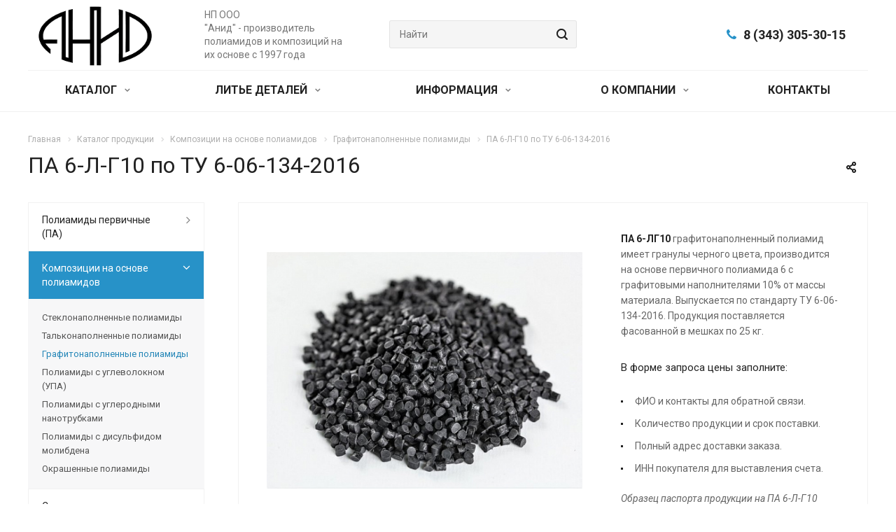

--- FILE ---
content_type: text/html; charset=UTF-8
request_url: https://anid.su/product/kompozitsii-na-osnove-poliamidov/grafitonapolennye-poliamidy/pa-6-l-g10/
body_size: 22454
content:
<!DOCTYPE html>
<html xmlns="http://www.w3.org/1999/xhtml" xml:lang="ru" lang="ru" class="  ">
	<head><link rel="canonical" href="https://anid.su/product/kompozitsii-na-osnove-poliamidov/grafitonapolennye-poliamidy/pa-6-l-g10/">
						<title>ПА 6-Л-Г10 производства НП ООО &quot;Анид&quot;</title>
		<meta name="viewport" content="initial-scale=1.0, width=device-width" />
		<meta name="HandheldFriendly" content="true" />
		<meta name="yes" content="yes" />
		<meta name="apple-mobile-web-app-status-bar-style" content="black" />
		<meta name="SKYPE_TOOLBAR" content="SKYPE_TOOLBAR_PARSER_COMPATIBLE" />
		<meta http-equiv="Content-Type" content="text/html; charset=UTF-8" />
<meta name="keywords" content="па 6-л-г10" />
<meta name="description" content="ПА 6-Л-Г10 графитонаполненный полиамид купить у производителя НПО &amp;quot;Анид&amp;quot;. Гарантируем качество, стабильность и соответствие наших графитонаполненных полиамидов отраслевому стандарту ТУ 6-06-134-2016." />
<script data-skip-moving="true">(function(w, d, n) {var cl = "bx-core";var ht = d.documentElement;var htc = ht ? ht.className : undefined;if (htc === undefined || htc.indexOf(cl) !== -1){return;}var ua = n.userAgent;if (/(iPad;)|(iPhone;)/i.test(ua)){cl += " bx-ios";}else if (/Windows/i.test(ua)){cl += ' bx-win';}else if (/Macintosh/i.test(ua)){cl += " bx-mac";}else if (/Linux/i.test(ua) && !/Android/i.test(ua)){cl += " bx-linux";}else if (/Android/i.test(ua)){cl += " bx-android";}cl += (/(ipad|iphone|android|mobile|touch)/i.test(ua) ? " bx-touch" : " bx-no-touch");cl += w.devicePixelRatio && w.devicePixelRatio >= 2? " bx-retina": " bx-no-retina";if (/AppleWebKit/.test(ua)){cl += " bx-chrome";}else if (/Opera/.test(ua)){cl += " bx-opera";}else if (/Firefox/.test(ua)){cl += " bx-firefox";}ht.className = htc ? htc + " " + cl : cl;})(window, document, navigator);</script>

<link href="https://fonts.googleapis.com/css?family=Roboto:300italic,400italic,500italic,700italic,400,300,500,700subset=latin,cyrillic-ext"  rel="stylesheet" />
<link href="/bitrix/cache/css/s1/anid/page_06d3530ea68266ea83784b0d2b8c55c6/page_06d3530ea68266ea83784b0d2b8c55c6_v1.css?17539771405083"  rel="stylesheet" />
<link href="/bitrix/cache/css/s1/anid/template_64133a74df1104f32ecb4717840046e1/template_64133a74df1104f32ecb4717840046e1_v1.css?1759254208689171"  data-template-style="true" rel="stylesheet" />






<link rel="shortcut icon" href="/favicon.png" type="image/png" />
<link rel="apple-touch-icon" sizes="180x180" href="/upload/CAllcorp2/632/43vp83uhpefltss0aeal5dhg0v9sfae0.png" />
<meta property="og:title" content="ПА 6-Л-Г10 производства НП ООО &quot;Анид&quot;" />
<meta property="og:type" content="website" />
<meta property="og:image" content="https://anid.su:443/upload/iblock/c02/c026878a89b9063b43afae881b15e57e.jpg" />
<link rel="image_src" href="https://anid.su:443/upload/iblock/c02/c026878a89b9063b43afae881b15e57e.jpg"  />
<meta property="og:url" content="https://anid.su:443/product/kompozitsii-na-osnove-poliamidov/grafitonapolennye-poliamidy/pa-6-l-g10/" />
<meta property="og:description" content="ПА 6-ЛГ10 графитонаполненный полиамид имеет гранулы черного цвета, производится на основе первичного полиамида 6 с графитовыми наполнителями 10% от массы материала. Выпускается по стандарту ТУ 6-06-134-2016. Продукция поставляется фасованной в мешках по 25 кг.&nbsp;
В форме запроса цены заполните:

	
		ФИО и контакты для обратной связи. 
		Количество продукции и срок поставки. 
		Полный адрес доставки заказа. 
		ИНН покупателя для выставления счета.
	
 Образец паспорта продукции на&nbsp;ПА 6-Л-Г10&nbsp; можно сохранить локально (скачать).

 " />

												
		
	</head>
		<body class=" header_nopacity header_fill_light side_left all_title_2 mfixed_N mfixed_view_always fill_bg_n mheader-v1 footer-v5 fill_bg_n header-v4 title-v1 with_phones ">
		<!-- Yandex.Metrika counter -->
<script data-skip-moving='true'  >
   (function(m,e,t,r,i,k,a){m[i]=m[i]||function(){(m[i].a=m[i].a||[]).push(arguments)};
   m[i].l=1*new Date();k=e.createElement(t),a=e.getElementsByTagName(t)[0],k.async=1,k.src=r,a.parentNode.insertBefore(k,a)})
   (window, document, "script", "https://mc.yandex.ru/metrika/tag.js", "ym");

   ym(55078828, "init", {
        clickmap:true,
        trackLinks:true,
        accurateTrackBounce:true
   });
</script>
<noscript><div><img src="https://mc.yandex.ru/watch/55078828" style="position:absolute; left:-9999px;" alt="" /></div></noscript>
<!-- /Yandex.Metrika counter -->

<!-- Top100 (Kraken) Counter -->
<noscript>
  <img src="//counter.rambler.ru/top100.cnt?pid=7749139" alt="Топ-100" />
</noscript>
<!-- END Top100 (Kraken) Counter -->

		<div id="panel"></div>

		
						<!--'start_frame_cache_options-block'-->					<!--'end_frame_cache_options-block'-->				

		

				<div class="visible-lg visible-md title-v1">
			<header class="header_4 ">
	<div class="logo_and_menu-row">
		<div class="logo-row top-fill">
			<div class="maxwidth-theme">
				<div class="col-md-12">
										<div class="logo-block pull-left">
						<div class="logo">
							<a href="/"><img src="/upload/CAllcorp2/feb/febda6a4206fda0ee6671ed1abe3242a.png" alt="anid.su" title="anid.su" /></a>						</div>
					</div>
																<div class="col-md-2 visible-lg nopadding-right slogan">
							<div class="top-description">
								<div>
									НП ООО "Анид"&nbsp;-&nbsp;производитель полиамидов и композиций на их основе с 1997 года								</div>
							</div>
						</div>
										<div class="right-icons wide sm pull-right">
																	</div>
										<div class="phone-block with_btn pull-right">
						<div class="region-block inner-table-block">
							<div class="inner-table-block p-block">
														<!--'start_frame_cache_header-regionality-block1'-->				<!--'end_frame_cache_header-regionality-block1'-->								</div>
							<div class="inner-table-block">
																											
								<div class="phone big">
								<i class="svg inline  svg-inline-phone colored" aria-hidden="true" ><svg xmlns="http://www.w3.org/2000/svg" width="14" height="14" viewBox="0 0 14 14">
  <defs>
    <style>
      .pcls-1 {
        fill: #222;
        fill-rule: evenodd;
      }
    </style>
  </defs>
  <path class="pcls-1" d="M14,11.052a0.5,0.5,0,0,0-.03-0.209,1.758,1.758,0,0,0-.756-0.527C12.65,10,12.073,9.69,11.515,9.363a2.047,2.047,0,0,0-.886-0.457c-0.607,0-1.493,1.8-2.031,1.8a2.138,2.138,0,0,1-.856-0.388A9.894,9.894,0,0,1,3.672,6.253,2.134,2.134,0,0,1,3.283,5.4c0-.536,1.8-1.421,1.8-2.027a2.045,2.045,0,0,0-.458-0.885C4.3,1.932,3.99,1.355,3.672.789A1.755,1.755,0,0,0,3.144.034,0.5,0.5,0,0,0,2.935,0,4.427,4.427,0,0,0,1.551.312,2.62,2.62,0,0,0,.5,1.524,3.789,3.789,0,0,0-.011,3.372a7.644,7.644,0,0,0,.687,2.6A9.291,9.291,0,0,0,1.5,7.714a16.783,16.783,0,0,0,4.778,4.769,9.283,9.283,0,0,0,1.742.825,7.673,7.673,0,0,0,2.608.686,3.805,3.805,0,0,0,1.851-.507,2.62,2.62,0,0,0,1.214-1.052A4.418,4.418,0,0,0,14,11.052Z"/>
</svg>
</i>
				<a href="tel:83433053015">8 (343) 305-30-15</a>
							</div>
																																					</div>
						</div>
					</div>
					<div class="col-lg-3 col-md-4 search_wr">
						<div class="search-block inner-table-block">
							

				<div class="search-wrapper">
				<div id="title-search_fixed">
					<form action="/search/" class="search">
						<div class="search-input-div">
							<input class="search-input" id="title-search-input_fixed" type="text" name="q" value="" placeholder="Найти" size="40" maxlength="50" autocomplete="off" />
						</div>
						<div class="search-button-div">
							<button class="btn btn-search" type="submit" name="s" value="Найти">
								<i class="svg inline  svg-inline-search" aria-hidden="true" ><svg xmlns="http://www.w3.org/2000/svg" width="16" height="16" viewBox="0 0 16 16">
  <defs>
    <style>
      .stcls-1 {
        fill: #222;
        fill-rule: evenodd;
      }
    </style>
  </defs>
  <path class="stcls-1" d="M15.644,15.644a1.164,1.164,0,0,1-1.646,0l-2.95-2.95a7.036,7.036,0,1,1,1.645-1.645L15.644,14A1.164,1.164,0,0,1,15.644,15.644ZM7,2a5,5,0,1,0,5,5A5,5,0,0,0,7,2Z"/>
</svg>
</i>							</button>
							<span class="close-block inline-search-hide"><span class="svg svg-close close-icons"></span></span>
						</div>
					</form>
				</div>
			</div>
							</div>
					</div>
				</div>
			</div>
		</div>	</div>
		<div class="menu-row with-color bglight colored_dark sliced">
		<div class="maxwidth-theme">
			<div class="col-md-12">
				<div class="menu-only">
					<nav class="mega-menu sliced">
							<div class="table-menu catalog_icons_N">
		<div class="marker-nav"></div>
		<table>
			<tr>
																			<td class="menu-item unvisible dropdown wide_menu">
						<div class="wrap">
							<a class="dropdown-toggle" href="/product/">
								КАТАЛОГ								<i class="fa fa-angle-down"></i>
								<div class="line-wrapper"><span class="line"></span></div>
							</a>
															<span class="tail"></span>
								<ul class="dropdown-menu">
																																							<li class="dropdown-submenu count_3  ">
																						<a href="/product/poliamidy/" title="Полиамиды первичные (ПА)">Полиамиды первичные (ПА)<span class="arrow"><i></i></span></a>
																																			<ul class="dropdown-menu toggle_menu">
																																									<li class="  ">
															<a href="/product/poliamidy/poliamid-6/" title="Полиамид 6 (ПА 6)">Полиамид 6 (ПА 6)</a>
																													</li>
																																									<li class="  ">
															<a href="/product/poliamidy/poliamid-66/" title="Полиамид 66 (ПА 66)">Полиамид 66 (ПА 66)</a>
																													</li>
																																									<li class="  ">
															<a href="/product/poliamidy/poliamid-610/" title="Полиамид 610 (ПА 610)">Полиамид 610 (ПА 610)</a>
																													</li>
																																									<li class="  ">
															<a href="/product/poliamidy/poliamid-12/" title="Полиамид 12 (ПА 12)">Полиамид 12 (ПА 12)</a>
																													</li>
																																						</ul>
																					</li>
																																							<li class="dropdown-submenu count_3  ">
																						<a href="/product/kompozitsii-na-osnove-poliamidov/" title="Композиции на основе полиамидов">Композиции на основе полиамидов<span class="arrow"><i></i></span></a>
																																			<ul class="dropdown-menu toggle_menu">
																																									<li class="  ">
															<a href="/product/kompozitsii-na-osnove-poliamidov/steklonapolnennye-poliamidy/" title="Стеклонаполненные полиамиды">Стеклонаполненные полиамиды</a>
																													</li>
																																									<li class="  ">
															<a href="/product/kompozitsii-na-osnove-poliamidov/talkonapolnennye-poliamidy/" title="Тальконаполненные полиамиды">Тальконаполненные полиамиды</a>
																													</li>
																																									<li class="  active">
															<a href="/product/kompozitsii-na-osnove-poliamidov/grafitonapolennye-poliamidy/" title="Графитонаполненные полиамиды">Графитонаполненные полиамиды</a>
																													</li>
																																									<li class="  ">
															<a href="/product/kompozitsii-na-osnove-poliamidov/poliamidy-s-uglevoloknom-upa/" title="Полиамиды с углеволокном (УПА)">Полиамиды с углеволокном (УПА)</a>
																													</li>
																																									<li class="  ">
															<a href="/product/kompozitsii-na-osnove-poliamidov/poliamidy-s-uglerodnymi-nanotrubkami/" title="Полиамиды с углеродными нанотрубками">Полиамиды с углеродными нанотрубками</a>
																													</li>
																																									<li class="  ">
															<a href="/product/kompozitsii-na-osnove-poliamidov/poliamidy-s-disulfidom-molibdena/" title="Полиамиды с дисульфидом молибдена">Полиамиды с дисульфидом молибдена</a>
																													</li>
																																									<li class="  ">
															<a href="/product/kompozitsii-na-osnove-poliamidov/okrashennye-poliamidy/" title="Окрашенные полиамиды">Окрашенные полиамиды</a>
																													</li>
																																						</ul>
																					</li>
																																							<li class=" count_3  ">
																						<a href="/product/sopolimery-poliamida/" title="Сополимеры полиамида (АК)">Сополимеры полиамида (АК)</a>
																					</li>
																																							<li class=" count_3  ">
																						<a href="/product/mononit-i-vors-dlya-kommunalnykh-mashin/" title="Мононить и ворс для коммунальных машин">Мононить и ворс для коммунальных машин</a>
																					</li>
																																							<li class=" count_3  ">
																						<a href="/product/spirtorastvorimye-poliamidy/" title="Спирторастворимые полиамиды">Спирторастворимые полиамиды</a>
																					</li>
																																							<li class=" count_3  ">
																						<a href="/product/polipropilen/" title="Термопластичные полимеры">Термопластичные полимеры</a>
																					</li>
																	</ul>
													</div>
					</td>
																			<td class="menu-item unvisible dropdown">
						<div class="wrap">
							<a class="dropdown-toggle" href="/lite-detaley/">
								ЛИТЬЕ ДЕТАЛЕЙ								<i class="fa fa-angle-down"></i>
								<div class="line-wrapper"><span class="line"></span></div>
							</a>
															<span class="tail"></span>
								<ul class="dropdown-menu">
																																							<li class=" count_3  ">
																						<a href="/lite-detaley/lite-detaley-iz-poliamida/" title="Литье деталей из полиамида">Литье деталей из полиамида</a>
																					</li>
																																							<li class=" count_3  ">
																						<a href="/lite-detaley/zakaz-detaley/" title="Заказ деталей - форма">Заказ деталей - форма</a>
																					</li>
																																							<li class=" count_3  ">
																						<a href="/lite-detaley/trebovaniya-k-chertezham/" title="Требования к чертежам">Требования к чертежам</a>
																					</li>
																																							<li class=" count_3  ">
																						<a href="/lite-detaley/lite-detaley-iz-polipropilena/" title="Литье из полипропилена">Литье из полипропилена</a>
																					</li>
																																							<li class=" count_3  ">
																						<a href="/lite-detaley/lite-detaley-iz-polietilena/" title="Литье из полиэтилена">Литье из полиэтилена</a>
																					</li>
																	</ul>
													</div>
					</td>
																			<td class="menu-item unvisible dropdown">
						<div class="wrap">
							<a class="dropdown-toggle" href="/info/">
								ИНФОРМАЦИЯ								<i class="fa fa-angle-down"></i>
								<div class="line-wrapper"><span class="line"></span></div>
							</a>
															<span class="tail"></span>
								<ul class="dropdown-menu">
																																							<li class="dropdown-submenu count_3  ">
																						<a href="/vybor-produktsii/vybor-poliamida-po-pokazatelyu/" title="Выбор продукта">Выбор продукта<span class="arrow"><i></i></span></a>
																																			<ul class="dropdown-menu toggle_menu">
																																									<li class="  ">
															<a href="/vybor-produktsii/vybor-poliamida-po-pokazatelyu/plotnost/" title="Плотность">Плотность</a>
																													</li>
																																									<li class="  ">
															<a href="/vybor-produktsii/vybor-poliamida-po-pokazatelyu/temperatura-plavleniya/" title="Температура плавления">Температура плавления</a>
																													</li>
																																									<li class="  ">
															<a href="/vybor-produktsii/vybor-poliamida-po-pokazatelyu/vodopogloshchenie/" title="Водопоглощение">Водопоглощение</a>
																													</li>
																																									<li class="  ">
															<a href="/vybor-produktsii/vybor-poliamida-po-pokazatelyu/usadka/" title="Усадка">Усадка</a>
																													</li>
																																									<li class="  ">
															<a href="/vybor-produktsii/vybor-poliamida-po-pokazatelyu/razmernaya-stabilnost/" title="Размерная стабильность">Размерная стабильность</a>
																													</li>
																																									<li class="  ">
															<a href="/vybor-produktsii/vybor-poliamida-po-pokazatelyu/usilie-na-razryv/" title="Усилие на разрыв">Усилие на разрыв</a>
																													</li>
																																									<li class="  ">
															<a href="/vybor-produktsii/vybor-poliamida-po-pokazatelyu/udlinenie-pri-razryve/" title="Удлинение при разрыве">Удлинение при разрыве</a>
																													</li>
																																									<li class="  ">
															<a href="/vybor-produktsii/vybor-poliamida-po-pokazatelyu/izgibayushchee-napryazhenie-na-izgib/" title="Изгибающее напряжение на изгиб">Изгибающее напряжение на изгиб</a>
																													</li>
																																									<li class="  ">
															<a href="/vybor-produktsii/vybor-poliamida-po-pokazatelyu/udarnaya-vyazkost/" title="Ударная вязкость">Ударная вязкость</a>
																													</li>
																																									<li class="  ">
															<a href="/vybor-produktsii/vybor-poliamida-po-pokazatelyu/tverdost-po-brinellyu/" title="Твердость по Бринеллю">Твердость по Бринеллю</a>
																													</li>
																																									<li class="collapsed  ">
															<a href="/vybor-produktsii/vybor-poliamida-po-pokazatelyu/tverdost-po-rokvellu/" title="Твердость по Роквеллу">Твердость по Роквеллу</a>
																													</li>
																																									<li class="collapsed  ">
															<a href="/vybor-produktsii/vybor-poliamida-po-pokazatelyu/stoykost-k-goreniyu/" title="Стойкость к горению">Стойкость к горению</a>
																													</li>
																																									<li class="collapsed  ">
															<a href="/vybor-produktsii/vybor-poliamida-po-pokazatelyu/morozostoykost/" title="Морозостойкость">Морозостойкость</a>
																													</li>
																																						</ul>
																					</li>
																																							<li class="dropdown-submenu count_3  ">
																						<a href="/vybor-produktsii/vybor-poliamida-po-oblasti-primeneniya/" title="Область применения">Область применения<span class="arrow"><i></i></span></a>
																																			<ul class="dropdown-menu toggle_menu">
																																									<li class="  ">
															<a href="/vybor-produktsii/vybor-poliamida-po-oblasti-primeneniya/avtomobilnaya-promyshlennost/" title="Автомобильная промышленность">Автомобильная промышленность</a>
																													</li>
																																									<li class="  ">
															<a href="/vybor-produktsii/vybor-poliamida-po-oblasti-primeneniya/elektrooborudovanie-i-elektronika/" title="Электрооборудование и электроника">Электрооборудование и электроника</a>
																													</li>
																																									<li class="  ">
															<a href="/vybor-produktsii/vybor-poliamida-po-oblasti-primeneniya/potrebitelskie-tovary/" title="Потребительские товары">Потребительские товары</a>
																													</li>
																																									<li class="  ">
															<a href="/vybor-produktsii/vybor-poliamida-po-oblasti-primeneniya/tovary-proizvodstvenno-tekhnicheskogo-naznacheniya/" title="Товары производственно-технического назначения">Товары производственно-технического назначения</a>
																													</li>
																																									<li class="  ">
															<a href="/vybor-produktsii/vybor-poliamida-po-oblasti-primeneniya/ortopedicheskie-tovary-i-oborudovanie/" title="Ортопедические товары и оборудование">Ортопедические товары и оборудование</a>
																													</li>
																																									<li class="  ">
															<a href="/vybor-produktsii/vybor-poliamida-po-oblasti-primeneniya/upakovochnye-materialy/" title="Упаковочные материалы">Упаковочные материалы</a>
																													</li>
																																						</ul>
																					</li>
																																							<li class=" count_3  ">
																						<a href="/info/articles/" title="Статьи о продукции">Статьи о продукции</a>
																					</li>
																																							<li class=" count_3  ">
																						<a href="/info/news/" title="Новости компании">Новости компании</a>
																					</li>
																																							<li class=" count_3  ">
																						<a href="/info/sales/" title="Актуальные акции">Актуальные акции</a>
																					</li>
																																							<li class=" count_3  ">
																						<a href="/info/dostavka-i-oplata/" title="Доставка и оплата">Доставка и оплата</a>
																					</li>
																																							<li class=" count_3  ">
																						<a href="/info/garantiya-kachestva/" title="Гарантия качества">Гарантия качества</a>
																					</li>
																	</ul>
													</div>
					</td>
																			<td class="menu-item unvisible dropdown">
						<div class="wrap">
							<a class="dropdown-toggle" href="/company/">
								О КОМПАНИИ								<i class="fa fa-angle-down"></i>
								<div class="line-wrapper"><span class="line"></span></div>
							</a>
															<span class="tail"></span>
								<ul class="dropdown-menu">
																																							<li class=" count_3  ">
																						<a href="/dokumenty/sistema-menedzhmenta-kachestva/" title="Система менеджмента качества">Система менеджмента качества</a>
																					</li>
																																							<li class=" count_3  ">
																						<a href="/dokumenty/sertifikaty-produktsii/" title="Сертификаты продукции">Сертификаты продукции</a>
																					</li>
																																							<li class=" count_3  ">
																						<a href="/company/vacancy/" title="Актуальные вакансии">Актуальные вакансии</a>
																					</li>
																																							<li class=" count_3  ">
																						<a href="/company/requisites/" title="Реквизиты НП ООО "Анид"">Реквизиты НП ООО "Анид"</a>
																					</li>
																																							<li class=" count_3  ">
																						<a href="/company/history/" title="История компании">История компании</a>
																					</li>
																	</ul>
													</div>
					</td>
																			<td class="menu-item unvisible ">
						<div class="wrap">
							<a class="" href="/contacts/">
								КОНТАКТЫ								<i class="fa fa-angle-down"></i>
								<div class="line-wrapper"><span class="line"></span></div>
							</a>
													</div>
					</td>
				
				<td class="menu-item dropdown js-dropdown nosave unvisible">
					<div class="wrap">
						<a class="dropdown-toggle more-items" href="#">
							<span>
								<svg xmlns="http://www.w3.org/2000/svg" width="17" height="3" viewBox="0 0 17 3">
								  <defs>
								    <style>
								      .cls-1 {
								        fill-rule: evenodd;
								      }
								    </style>
								  </defs>
								  <path class="cls-1" d="M923.5,178a1.5,1.5,0,1,1-1.5,1.5A1.5,1.5,0,0,1,923.5,178Zm7,0a1.5,1.5,0,1,1-1.5,1.5A1.5,1.5,0,0,1,930.5,178Zm7,0a1.5,1.5,0,1,1-1.5,1.5A1.5,1.5,0,0,1,937.5,178Z" transform="translate(-922 -178)"/>
								</svg>
							</span>
						</a>
						<span class="tail"></span>
						<ul class="dropdown-menu"></ul>
					</div>
				</td>

			</tr>
		</table>
	</div>
					</nav>
				</div>
			</div>
			<div class="lines"></div>
		</div>
	</div>
	<div class="line-row"></div>
</header>		</div>

		
					<div id="headerfixed">
				<div class="maxwidth-theme">
	<div class="logo-row v1 row margin0">
		<div class="pull-left">
			<div class="inner-table-block sep-left nopadding logo-block">
				<div class="logo">
					<a href="/"><img src="/upload/CAllcorp2/feb/febda6a4206fda0ee6671ed1abe3242a.png" alt="anid.su" title="anid.su" /></a>				</div>
			</div>
		</div>
		<div class="pull-left">
			<div class="inner-table-block menu-block rows sep-left">
				<div class="title"><i class="svg inline  svg-inline-burger" aria-hidden="true" ><svg xmlns="http://www.w3.org/2000/svg" width="12" height="10" viewBox="0 0 12 10">
  <defs>
    <style>
      .cls-1 {
        fill: #222;
        fill-rule: evenodd;
      }
    </style>
  </defs>
  <path data-name="Rounded Rectangle 1" class="cls-1" d="M524,208h10a1,1,0,0,1,0,2H524A1,1,0,0,1,524,208Zm0-4h10a1,1,0,0,1,0,2H524A1,1,0,0,1,524,204Zm0-4h10a1,1,0,0,1,0,2H524A1,1,0,0,1,524,200Z" transform="translate(-523 -200)"/>
</svg>
</i>Меню&nbsp;&nbsp;<i class="fa fa-angle-down"></i></div>
				<div class="navs table-menu js-nav">
						<ul class="nav nav-pills responsive-menu visible-xs" id="mainMenuF">
								<li class="dropdown active">
				<a class="dark-color dropdown-toggle" href="/product/" title="КАТАЛОГ">
					КАТАЛОГ<i class="fa fa-angle-right"></i>				</a>
									<ul class="dropdown-menu fixed_menu_ext">
																				<li class="dropdown-submenu dropdown-toggle ">
								<a href="/product/poliamidy/" title="Полиамиды первичные (ПА)" class="dark-color">
									Полиамиды первичные (ПА)<i class="fa fa-angle-right"></i>								</a>
																	<ul class="dropdown-menu fixed_menu_ext">
																																<li class=" ">
												<a href="/product/poliamidy/poliamid-6/" title="Полиамид 6 (ПА 6)" class="dark-color">
													Полиамид 6 (ПА 6)												</a>
																							</li>
																																<li class=" ">
												<a href="/product/poliamidy/poliamid-66/" title="Полиамид 66 (ПА 66)" class="dark-color">
													Полиамид 66 (ПА 66)												</a>
																							</li>
																																<li class=" ">
												<a href="/product/poliamidy/poliamid-610/" title="Полиамид 610 (ПА 610)" class="dark-color">
													Полиамид 610 (ПА 610)												</a>
																							</li>
																																<li class=" ">
												<a href="/product/poliamidy/poliamid-12/" title="Полиамид 12 (ПА 12)" class="dark-color">
													Полиамид 12 (ПА 12)												</a>
																							</li>
																			</ul>
															</li>
																				<li class="dropdown-submenu dropdown-toggle active">
								<a href="/product/kompozitsii-na-osnove-poliamidov/" title="Композиции на основе полиамидов" class="dark-color">
									Композиции на основе полиамидов<i class="fa fa-angle-right"></i>								</a>
																	<ul class="dropdown-menu fixed_menu_ext">
																																<li class=" ">
												<a href="/product/kompozitsii-na-osnove-poliamidov/steklonapolnennye-poliamidy/" title="Стеклонаполненные полиамиды" class="dark-color">
													Стеклонаполненные полиамиды												</a>
																							</li>
																																<li class=" ">
												<a href="/product/kompozitsii-na-osnove-poliamidov/talkonapolnennye-poliamidy/" title="Тальконаполненные полиамиды" class="dark-color">
													Тальконаполненные полиамиды												</a>
																							</li>
																																<li class=" active">
												<a href="/product/kompozitsii-na-osnove-poliamidov/grafitonapolennye-poliamidy/" title="Графитонаполненные полиамиды" class="dark-color">
													Графитонаполненные полиамиды												</a>
																							</li>
																																<li class=" ">
												<a href="/product/kompozitsii-na-osnove-poliamidov/poliamidy-s-uglevoloknom-upa/" title="Полиамиды с углеволокном (УПА)" class="dark-color">
													Полиамиды с углеволокном (УПА)												</a>
																							</li>
																																<li class=" ">
												<a href="/product/kompozitsii-na-osnove-poliamidov/poliamidy-s-uglerodnymi-nanotrubkami/" title="Полиамиды с углеродными нанотрубками" class="dark-color">
													Полиамиды с углеродными нанотрубками												</a>
																							</li>
																																<li class=" ">
												<a href="/product/kompozitsii-na-osnove-poliamidov/poliamidy-s-disulfidom-molibdena/" title="Полиамиды с дисульфидом молибдена" class="dark-color">
													Полиамиды с дисульфидом молибдена												</a>
																							</li>
																																<li class=" ">
												<a href="/product/kompozitsii-na-osnove-poliamidov/okrashennye-poliamidy/" title="Окрашенные полиамиды" class="dark-color">
													Окрашенные полиамиды												</a>
																							</li>
																			</ul>
															</li>
																				<li class=" ">
								<a href="/product/sopolimery-poliamida/" title="Сополимеры полиамида (АК)" class="dark-color">
									Сополимеры полиамида (АК)								</a>
															</li>
																				<li class=" ">
								<a href="/product/mononit-i-vors-dlya-kommunalnykh-mashin/" title="Мононить и ворс для коммунальных машин" class="dark-color">
									Мононить и ворс для коммунальных машин								</a>
															</li>
																				<li class=" ">
								<a href="/product/spirtorastvorimye-poliamidy/" title="Спирторастворимые полиамиды" class="dark-color">
									Спирторастворимые полиамиды								</a>
															</li>
																				<li class=" ">
								<a href="/product/polipropilen/" title="Термопластичные полимеры" class="dark-color">
									Термопластичные полимеры								</a>
															</li>
											</ul>
							</li>
								<li class="dropdown ">
				<a class="dark-color dropdown-toggle" href="/lite-detaley/" title="ЛИТЬЕ ДЕТАЛЕЙ">
					ЛИТЬЕ ДЕТАЛЕЙ<i class="fa fa-angle-right"></i>				</a>
									<ul class="dropdown-menu fixed_menu_ext">
																				<li class=" ">
								<a href="/lite-detaley/lite-detaley-iz-poliamida/" title="Литье деталей из полиамида" class="dark-color">
									Литье деталей из полиамида								</a>
															</li>
																				<li class=" ">
								<a href="/lite-detaley/zakaz-detaley/" title="Заказ деталей - форма" class="dark-color">
									Заказ деталей - форма								</a>
															</li>
																				<li class=" ">
								<a href="/lite-detaley/trebovaniya-k-chertezham/" title="Требования к чертежам" class="dark-color">
									Требования к чертежам								</a>
															</li>
																				<li class=" ">
								<a href="/lite-detaley/lite-detaley-iz-polipropilena/" title="Литье из полипропилена" class="dark-color">
									Литье из полипропилена								</a>
															</li>
																				<li class=" ">
								<a href="/lite-detaley/lite-detaley-iz-polietilena/" title="Литье из полиэтилена" class="dark-color">
									Литье из полиэтилена								</a>
															</li>
											</ul>
							</li>
								<li class="dropdown ">
				<a class="dark-color dropdown-toggle" href="/info/" title="ИНФОРМАЦИЯ">
					ИНФОРМАЦИЯ<i class="fa fa-angle-right"></i>				</a>
									<ul class="dropdown-menu fixed_menu_ext">
																				<li class="dropdown-submenu dropdown-toggle ">
								<a href="/vybor-produktsii/vybor-poliamida-po-pokazatelyu/" title="Выбор продукта" class="dark-color">
									Выбор продукта<i class="fa fa-angle-right"></i>								</a>
																	<ul class="dropdown-menu fixed_menu_ext">
																																<li class=" ">
												<a href="/vybor-produktsii/vybor-poliamida-po-pokazatelyu/plotnost/" title="Плотность" class="dark-color">
													Плотность												</a>
																							</li>
																																<li class=" ">
												<a href="/vybor-produktsii/vybor-poliamida-po-pokazatelyu/temperatura-plavleniya/" title="Температура плавления" class="dark-color">
													Температура плавления												</a>
																							</li>
																																<li class=" ">
												<a href="/vybor-produktsii/vybor-poliamida-po-pokazatelyu/vodopogloshchenie/" title="Водопоглощение" class="dark-color">
													Водопоглощение												</a>
																							</li>
																																<li class=" ">
												<a href="/vybor-produktsii/vybor-poliamida-po-pokazatelyu/usadka/" title="Усадка" class="dark-color">
													Усадка												</a>
																							</li>
																																<li class=" ">
												<a href="/vybor-produktsii/vybor-poliamida-po-pokazatelyu/razmernaya-stabilnost/" title="Размерная стабильность" class="dark-color">
													Размерная стабильность												</a>
																							</li>
																																<li class=" ">
												<a href="/vybor-produktsii/vybor-poliamida-po-pokazatelyu/usilie-na-razryv/" title="Усилие на разрыв" class="dark-color">
													Усилие на разрыв												</a>
																							</li>
																																<li class=" ">
												<a href="/vybor-produktsii/vybor-poliamida-po-pokazatelyu/udlinenie-pri-razryve/" title="Удлинение при разрыве" class="dark-color">
													Удлинение при разрыве												</a>
																							</li>
																																<li class=" ">
												<a href="/vybor-produktsii/vybor-poliamida-po-pokazatelyu/izgibayushchee-napryazhenie-na-izgib/" title="Изгибающее напряжение на изгиб" class="dark-color">
													Изгибающее напряжение на изгиб												</a>
																							</li>
																																<li class=" ">
												<a href="/vybor-produktsii/vybor-poliamida-po-pokazatelyu/udarnaya-vyazkost/" title="Ударная вязкость" class="dark-color">
													Ударная вязкость												</a>
																							</li>
																																<li class=" ">
												<a href="/vybor-produktsii/vybor-poliamida-po-pokazatelyu/tverdost-po-brinellyu/" title="Твердость по Бринеллю" class="dark-color">
													Твердость по Бринеллю												</a>
																							</li>
																																<li class=" ">
												<a href="/vybor-produktsii/vybor-poliamida-po-pokazatelyu/tverdost-po-rokvellu/" title="Твердость по Роквеллу" class="dark-color">
													Твердость по Роквеллу												</a>
																							</li>
																																<li class=" ">
												<a href="/vybor-produktsii/vybor-poliamida-po-pokazatelyu/stoykost-k-goreniyu/" title="Стойкость к горению" class="dark-color">
													Стойкость к горению												</a>
																							</li>
																																<li class=" ">
												<a href="/vybor-produktsii/vybor-poliamida-po-pokazatelyu/morozostoykost/" title="Морозостойкость" class="dark-color">
													Морозостойкость												</a>
																							</li>
																			</ul>
															</li>
																				<li class="dropdown-submenu dropdown-toggle ">
								<a href="/vybor-produktsii/vybor-poliamida-po-oblasti-primeneniya/" title="Область применения" class="dark-color">
									Область применения<i class="fa fa-angle-right"></i>								</a>
																	<ul class="dropdown-menu fixed_menu_ext">
																																<li class=" ">
												<a href="/vybor-produktsii/vybor-poliamida-po-oblasti-primeneniya/avtomobilnaya-promyshlennost/" title="Автомобильная промышленность" class="dark-color">
													Автомобильная промышленность												</a>
																							</li>
																																<li class=" ">
												<a href="/vybor-produktsii/vybor-poliamida-po-oblasti-primeneniya/elektrooborudovanie-i-elektronika/" title="Электрооборудование и электроника" class="dark-color">
													Электрооборудование и электроника												</a>
																							</li>
																																<li class=" ">
												<a href="/vybor-produktsii/vybor-poliamida-po-oblasti-primeneniya/potrebitelskie-tovary/" title="Потребительские товары" class="dark-color">
													Потребительские товары												</a>
																							</li>
																																<li class=" ">
												<a href="/vybor-produktsii/vybor-poliamida-po-oblasti-primeneniya/tovary-proizvodstvenno-tekhnicheskogo-naznacheniya/" title="Товары производственно-технического назначения" class="dark-color">
													Товары производственно-технического назначения												</a>
																							</li>
																																<li class=" ">
												<a href="/vybor-produktsii/vybor-poliamida-po-oblasti-primeneniya/ortopedicheskie-tovary-i-oborudovanie/" title="Ортопедические товары и оборудование" class="dark-color">
													Ортопедические товары и оборудование												</a>
																							</li>
																																<li class=" ">
												<a href="/vybor-produktsii/vybor-poliamida-po-oblasti-primeneniya/upakovochnye-materialy/" title="Упаковочные материалы" class="dark-color">
													Упаковочные материалы												</a>
																							</li>
																			</ul>
															</li>
																				<li class=" ">
								<a href="/info/articles/" title="Статьи о продукции" class="dark-color">
									Статьи о продукции								</a>
															</li>
																				<li class=" ">
								<a href="/info/news/" title="Новости компании" class="dark-color">
									Новости компании								</a>
															</li>
																				<li class=" ">
								<a href="/info/sales/" title="Актуальные акции" class="dark-color">
									Актуальные акции								</a>
															</li>
																				<li class=" ">
								<a href="/info/dostavka-i-oplata/" title="Доставка и оплата" class="dark-color">
									Доставка и оплата								</a>
															</li>
																				<li class=" ">
								<a href="/info/garantiya-kachestva/" title="Гарантия качества" class="dark-color">
									Гарантия качества								</a>
															</li>
											</ul>
							</li>
								<li class="dropdown ">
				<a class="dark-color dropdown-toggle" href="/company/" title="О КОМПАНИИ">
					О КОМПАНИИ<i class="fa fa-angle-right"></i>				</a>
									<ul class="dropdown-menu fixed_menu_ext">
																				<li class=" ">
								<a href="/dokumenty/sistema-menedzhmenta-kachestva/" title="Система менеджмента качества" class="dark-color">
									Система менеджмента качества								</a>
															</li>
																				<li class=" ">
								<a href="/dokumenty/sertifikaty-produktsii/" title="Сертификаты продукции" class="dark-color">
									Сертификаты продукции								</a>
															</li>
																				<li class=" ">
								<a href="/company/vacancy/" title="Актуальные вакансии" class="dark-color">
									Актуальные вакансии								</a>
															</li>
																				<li class=" ">
								<a href="/company/requisites/" title="Реквизиты НП ООО "Анид"" class="dark-color">
									Реквизиты НП ООО "Анид"								</a>
															</li>
																				<li class=" ">
								<a href="/company/history/" title="История компании" class="dark-color">
									История компании								</a>
															</li>
											</ul>
							</li>
								<li class=" ">
				<a class="dark-color " href="/contacts/" title="КОНТАКТЫ">
					КОНТАКТЫ				</a>
							</li>
				<li><div class="search">
			<div class="search-input-div">
				<input class="search-input" type="text" autocomplete="off" maxlength="50" size="40" placeholder="" value="" name="q">
			</div>
			<div class="search-button-div">
				<button class="btn btn-search btn-default" value="Найти" name="s" type="submit">Найти</button>
			</div>
		</div></li>
	</ul>
				</div>
			</div>
		</div>
		<div class="pull-left col-md-4 nopadding hidden-sm hidden-xs search animation-width">
			<div class="inner-table-block">
				

				<div class="search-wrapper">
				<div id="title-search_fixed">
					<form action="/search/" class="search">
						<div class="search-input-div">
							<input class="search-input" id="title-search-input_fixed" type="text" name="q" value="" placeholder="Найти" size="40" maxlength="50" autocomplete="off" />
						</div>
						<div class="search-button-div">
							<button class="btn btn-search" type="submit" name="s" value="Найти">
								<i class="svg inline  svg-inline-search" aria-hidden="true" ><svg xmlns="http://www.w3.org/2000/svg" width="16" height="16" viewBox="0 0 16 16">
  <defs>
    <style>
      .stcls-1 {
        fill: #222;
        fill-rule: evenodd;
      }
    </style>
  </defs>
  <path class="stcls-1" d="M15.644,15.644a1.164,1.164,0,0,1-1.646,0l-2.95-2.95a7.036,7.036,0,1,1,1.645-1.645L15.644,14A1.164,1.164,0,0,1,15.644,15.644ZM7,2a5,5,0,1,0,5,5A5,5,0,0,0,7,2Z"/>
</svg>
</i>							</button>
							<span class="close-block inline-search-hide"><span class="svg svg-close close-icons"></span></span>
						</div>
					</form>
				</div>
			</div>
				</div>
		</div>
		<div class="pull-right">
					<!--'start_frame_cache_basket-link1'-->		<!-- noindex -->
				<!-- /noindex -->
		<!--'end_frame_cache_basket-link1'-->			</div>
						<div class="pull-right logo_and_menu-row">
			<div class="inner-table-block phones">
						
								<div class="phone big">
								<i class="svg inline  svg-inline-phone colored" aria-hidden="true" ><svg xmlns="http://www.w3.org/2000/svg" width="14" height="14" viewBox="0 0 14 14">
  <defs>
    <style>
      .pcls-1 {
        fill: #222;
        fill-rule: evenodd;
      }
    </style>
  </defs>
  <path class="pcls-1" d="M14,11.052a0.5,0.5,0,0,0-.03-0.209,1.758,1.758,0,0,0-.756-0.527C12.65,10,12.073,9.69,11.515,9.363a2.047,2.047,0,0,0-.886-0.457c-0.607,0-1.493,1.8-2.031,1.8a2.138,2.138,0,0,1-.856-0.388A9.894,9.894,0,0,1,3.672,6.253,2.134,2.134,0,0,1,3.283,5.4c0-.536,1.8-1.421,1.8-2.027a2.045,2.045,0,0,0-.458-0.885C4.3,1.932,3.99,1.355,3.672.789A1.755,1.755,0,0,0,3.144.034,0.5,0.5,0,0,0,2.935,0,4.427,4.427,0,0,0,1.551.312,2.62,2.62,0,0,0,.5,1.524,3.789,3.789,0,0,0-.011,3.372a7.644,7.644,0,0,0,.687,2.6A9.291,9.291,0,0,0,1.5,7.714a16.783,16.783,0,0,0,4.778,4.769,9.283,9.283,0,0,0,1.742.825,7.673,7.673,0,0,0,2.608.686,3.805,3.805,0,0,0,1.851-.507,2.62,2.62,0,0,0,1.214-1.052A4.418,4.418,0,0,0,14,11.052Z"/>
</svg>
</i>
				<a href="tel:83433053015">8 (343) 305-30-15</a>
							</div>
									</div>
		</div>
	</div>
</div>			</div>
		
		<div id="mobileheader" class="visible-xs visible-sm">
			<div class="mobileheader-v1">
	<div class="burger pull-left">
		<i class="svg inline  svg-inline-burger dark" aria-hidden="true" ><svg xmlns="http://www.w3.org/2000/svg" width="18" height="16" viewBox="0 0 18 16">
  <defs>
    <style>
      .cls-1 {
        fill: #fff;
        fill-rule: evenodd;
      }
    </style>
  </defs>
  <path data-name="Rounded Rectangle 81 copy 2" class="cls-1" d="M330,114h16a1,1,0,0,1,1,1h0a1,1,0,0,1-1,1H330a1,1,0,0,1-1-1h0A1,1,0,0,1,330,114Zm0,7h16a1,1,0,0,1,1,1h0a1,1,0,0,1-1,1H330a1,1,0,0,1-1-1h0A1,1,0,0,1,330,121Zm0,7h16a1,1,0,0,1,1,1h0a1,1,0,0,1-1,1H330a1,1,0,0,1-1-1h0A1,1,0,0,1,330,128Z" transform="translate(-329 -114)"/>
</svg>
</i>		<i class="svg inline  svg-inline-close dark" aria-hidden="true" ><svg id="Close.svg" xmlns="http://www.w3.org/2000/svg" width="16" height="16" viewBox="0 0 16 16">
  <defs>
    <style>
      .cls-1 {
        fill: #222;
        fill-rule: evenodd;
      }
    </style>
  </defs>
  <path id="Rounded_Rectangle_114_copy_3" data-name="Rounded Rectangle 114 copy 3" class="cls-1" d="M334.411,138l6.3,6.3a1,1,0,0,1,0,1.414,0.992,0.992,0,0,1-1.408,0l-6.3-6.306-6.3,6.306a1,1,0,0,1-1.409-1.414l6.3-6.3-6.293-6.3a1,1,0,0,1,1.409-1.414l6.3,6.3,6.3-6.3A1,1,0,0,1,340.7,131.7Z" transform="translate(-325 -130)"/>
</svg>
</i>	</div>
	<div class="logo-block pull-left">
		<div class="logo">
			<a href="/"><img src="/upload/CAllcorp2/feb/febda6a4206fda0ee6671ed1abe3242a.png" alt="anid.su" title="anid.su" /></a>		</div>
	</div>
	<div class="right-icons pull-right">
		<div class="pull-right">
			<div class="wrap_icon">
				<button class="inline-search-show twosmallfont" title="Поиск">
					<i class="svg inline  svg-inline-search" aria-hidden="true" ><svg xmlns="http://www.w3.org/2000/svg" width="21" height="21" viewBox="0 0 21 21">
  <defs>
    <style>
      .cls-1 {
        fill: #222;
        fill-rule: evenodd;
      }
    </style>
  </defs>
  <path data-name="Rounded Rectangle 106" class="cls-1" d="M1590.71,131.709a1,1,0,0,1-1.42,0l-4.68-4.677a9.069,9.069,0,1,1,1.42-1.427l4.68,4.678A1,1,0,0,1,1590.71,131.709ZM1579,113a7,7,0,1,0,7,7A7,7,0,0,0,1579,113Z" transform="translate(-1570 -111)"/>
</svg>
</i>				</button>
			</div>
		</div>
		<div class="pull-right">
			<div class="wrap_icon wrap_basket">
						<!--'start_frame_cache_basket-link2'-->		<!-- noindex -->
				<!-- /noindex -->
		<!--'end_frame_cache_basket-link2'-->				</div>
		</div>
			</div>
</div>			<div id="mobilemenu" class="leftside">
				<div class="mobilemenu-v2 downdrop scroller">
	<div class="wrap">
			<div class="menu top">
		<ul class="top">
															<li class="selected">
					<a class="dark-color parent" href="/product/" title="КАТАЛОГ">
						<span>КАТАЛОГ</span>
													<span class="arrow"><i class="svg svg_triangle_right"></i></span>
											</a>
											<ul class="dropdown">
							<li class="menu_back"><a href="" class="dark-color" rel="nofollow"><i class="svg inline  svg-inline-arrow-back" aria-hidden="true" ><svg xmlns="http://www.w3.org/2000/svg" width="17" height="12" viewBox="0 0 17 12">
  <defs>
    <style>
      .rcls-1 {
        fill: #fff;
        fill-rule: evenodd;
      }
    </style>
  </defs>
  <path data-name="Rounded Rectangle 3 copy" class="rcls-1" d="M253.052,4840.24a0.747,0.747,0,0,0,.026.13c0,0.01.014,0.02,0.019,0.03a0.967,0.967,0,0,0,.2.3l4.992,5a1,1,0,0,0,1.414-1.42l-3.287-3.29H269a1.005,1.005,0,0,0,0-2.01H256.416l3.287-3.29a1.006,1.006,0,0,0,0-1.42,0.983,0.983,0,0,0-1.414,0l-4.992,4.99a1.01,1.01,0,0,0-.2.31c0,0.01-.014.01-0.019,0.02a1.147,1.147,0,0,0-.026.14A0.651,0.651,0,0,0,253.052,4840.24Z" transform="translate(-253 -4834)"/>
</svg>
</i>Назад</a></li>
							<li class="menu_title"><a href="/product/">КАТАЛОГ</a></li>
																															<li>
									<a class="dark-color parent" href="/product/poliamidy/" title="Полиамиды первичные (ПА)">
										<span>Полиамиды первичные (ПА)</span>
																					<span class="arrow"><i class="svg svg_triangle_right"></i></span>
																			</a>
																			<ul class="dropdown">
											<li class="menu_back"><a href="" class="dark-color" rel="nofollow"><i class="svg inline  svg-inline-arrow-back" aria-hidden="true" ><svg xmlns="http://www.w3.org/2000/svg" width="17" height="12" viewBox="0 0 17 12">
  <defs>
    <style>
      .cls-1 {
        fill: #222;
        fill-rule: evenodd;
      }
    </style>
  </defs>
  <path data-name="Rounded Rectangle 3 copy" class="cls-1" d="M253.052,4840.24a0.747,0.747,0,0,0,.026.13c0,0.01.014,0.02,0.019,0.03a0.967,0.967,0,0,0,.2.3l4.992,5a1,1,0,0,0,1.414-1.42l-3.287-3.29H269a1.005,1.005,0,0,0,0-2.01H256.416l3.287-3.29a1.006,1.006,0,0,0,0-1.42,0.983,0.983,0,0,0-1.414,0l-4.992,4.99a1.01,1.01,0,0,0-.2.31c0,0.01-.014.01-0.019,0.02a1.147,1.147,0,0,0-.026.14A0.651,0.651,0,0,0,253.052,4840.24Z" transform="translate(-253 -4834)"/>
</svg>
</i>Назад</a></li>
											<li class="menu_title"><a href="/product/poliamidy/">Полиамиды первичные (ПА)</a></li>
																																															<li>
													<a class="dark-color" href="/product/poliamidy/poliamid-6/" title="Полиамид 6 (ПА 6)">
														<span>Полиамид 6 (ПА 6)</span>
																											</a>
																									</li>
																																															<li>
													<a class="dark-color" href="/product/poliamidy/poliamid-66/" title="Полиамид 66 (ПА 66)">
														<span>Полиамид 66 (ПА 66)</span>
																											</a>
																									</li>
																																															<li>
													<a class="dark-color" href="/product/poliamidy/poliamid-610/" title="Полиамид 610 (ПА 610)">
														<span>Полиамид 610 (ПА 610)</span>
																											</a>
																									</li>
																																															<li>
													<a class="dark-color" href="/product/poliamidy/poliamid-12/" title="Полиамид 12 (ПА 12)">
														<span>Полиамид 12 (ПА 12)</span>
																											</a>
																									</li>
																					</ul>
																	</li>
																															<li class="selected">
									<a class="dark-color parent" href="/product/kompozitsii-na-osnove-poliamidov/" title="Композиции на основе полиамидов">
										<span>Композиции на основе полиамидов</span>
																					<span class="arrow"><i class="svg svg_triangle_right"></i></span>
																			</a>
																			<ul class="dropdown">
											<li class="menu_back"><a href="" class="dark-color" rel="nofollow"><i class="svg inline  svg-inline-arrow-back" aria-hidden="true" ><svg xmlns="http://www.w3.org/2000/svg" width="17" height="12" viewBox="0 0 17 12">
  <defs>
    <style>
      .cls-1 {
        fill: #222;
        fill-rule: evenodd;
      }
    </style>
  </defs>
  <path data-name="Rounded Rectangle 3 copy" class="cls-1" d="M253.052,4840.24a0.747,0.747,0,0,0,.026.13c0,0.01.014,0.02,0.019,0.03a0.967,0.967,0,0,0,.2.3l4.992,5a1,1,0,0,0,1.414-1.42l-3.287-3.29H269a1.005,1.005,0,0,0,0-2.01H256.416l3.287-3.29a1.006,1.006,0,0,0,0-1.42,0.983,0.983,0,0,0-1.414,0l-4.992,4.99a1.01,1.01,0,0,0-.2.31c0,0.01-.014.01-0.019,0.02a1.147,1.147,0,0,0-.026.14A0.651,0.651,0,0,0,253.052,4840.24Z" transform="translate(-253 -4834)"/>
</svg>
</i>Назад</a></li>
											<li class="menu_title"><a href="/product/kompozitsii-na-osnove-poliamidov/">Композиции на основе полиамидов</a></li>
																																															<li>
													<a class="dark-color" href="/product/kompozitsii-na-osnove-poliamidov/steklonapolnennye-poliamidy/" title="Стеклонаполненные полиамиды">
														<span>Стеклонаполненные полиамиды</span>
																											</a>
																									</li>
																																															<li>
													<a class="dark-color" href="/product/kompozitsii-na-osnove-poliamidov/talkonapolnennye-poliamidy/" title="Тальконаполненные полиамиды">
														<span>Тальконаполненные полиамиды</span>
																											</a>
																									</li>
																																															<li class="selected">
													<a class="dark-color" href="/product/kompozitsii-na-osnove-poliamidov/grafitonapolennye-poliamidy/" title="Графитонаполненные полиамиды">
														<span>Графитонаполненные полиамиды</span>
																											</a>
																									</li>
																																															<li>
													<a class="dark-color" href="/product/kompozitsii-na-osnove-poliamidov/poliamidy-s-uglevoloknom-upa/" title="Полиамиды с углеволокном (УПА)">
														<span>Полиамиды с углеволокном (УПА)</span>
																											</a>
																									</li>
																																															<li>
													<a class="dark-color" href="/product/kompozitsii-na-osnove-poliamidov/poliamidy-s-uglerodnymi-nanotrubkami/" title="Полиамиды с углеродными нанотрубками">
														<span>Полиамиды с углеродными нанотрубками</span>
																											</a>
																									</li>
																																															<li>
													<a class="dark-color" href="/product/kompozitsii-na-osnove-poliamidov/poliamidy-s-disulfidom-molibdena/" title="Полиамиды с дисульфидом молибдена">
														<span>Полиамиды с дисульфидом молибдена</span>
																											</a>
																									</li>
																																															<li>
													<a class="dark-color" href="/product/kompozitsii-na-osnove-poliamidov/okrashennye-poliamidy/" title="Окрашенные полиамиды">
														<span>Окрашенные полиамиды</span>
																											</a>
																									</li>
																					</ul>
																	</li>
																															<li>
									<a class="dark-color" href="/product/sopolimery-poliamida/" title="Сополимеры полиамида (АК)">
										<span>Сополимеры полиамида (АК)</span>
																			</a>
																	</li>
																															<li>
									<a class="dark-color" href="/product/mononit-i-vors-dlya-kommunalnykh-mashin/" title="Мононить и ворс для коммунальных машин">
										<span>Мононить и ворс для коммунальных машин</span>
																			</a>
																	</li>
																															<li>
									<a class="dark-color" href="/product/spirtorastvorimye-poliamidy/" title="Спирторастворимые полиамиды">
										<span>Спирторастворимые полиамиды</span>
																			</a>
																	</li>
																															<li>
									<a class="dark-color" href="/product/polipropilen/" title="Термопластичные полимеры">
										<span>Термопластичные полимеры</span>
																			</a>
																	</li>
													</ul>
									</li>
															<li>
					<a class="dark-color parent" href="/lite-detaley/" title="ЛИТЬЕ ДЕТАЛЕЙ">
						<span>ЛИТЬЕ ДЕТАЛЕЙ</span>
													<span class="arrow"><i class="svg svg_triangle_right"></i></span>
											</a>
											<ul class="dropdown">
							<li class="menu_back"><a href="" class="dark-color" rel="nofollow"><i class="svg inline  svg-inline-arrow-back" aria-hidden="true" ><svg xmlns="http://www.w3.org/2000/svg" width="17" height="12" viewBox="0 0 17 12">
  <defs>
    <style>
      .rcls-1 {
        fill: #fff;
        fill-rule: evenodd;
      }
    </style>
  </defs>
  <path data-name="Rounded Rectangle 3 copy" class="rcls-1" d="M253.052,4840.24a0.747,0.747,0,0,0,.026.13c0,0.01.014,0.02,0.019,0.03a0.967,0.967,0,0,0,.2.3l4.992,5a1,1,0,0,0,1.414-1.42l-3.287-3.29H269a1.005,1.005,0,0,0,0-2.01H256.416l3.287-3.29a1.006,1.006,0,0,0,0-1.42,0.983,0.983,0,0,0-1.414,0l-4.992,4.99a1.01,1.01,0,0,0-.2.31c0,0.01-.014.01-0.019,0.02a1.147,1.147,0,0,0-.026.14A0.651,0.651,0,0,0,253.052,4840.24Z" transform="translate(-253 -4834)"/>
</svg>
</i>Назад</a></li>
							<li class="menu_title"><a href="/lite-detaley/">ЛИТЬЕ ДЕТАЛЕЙ</a></li>
																															<li>
									<a class="dark-color" href="/lite-detaley/lite-detaley-iz-poliamida/" title="Литье деталей из полиамида">
										<span>Литье деталей из полиамида</span>
																			</a>
																	</li>
																															<li>
									<a class="dark-color" href="/lite-detaley/zakaz-detaley/" title="Заказ деталей - форма">
										<span>Заказ деталей - форма</span>
																			</a>
																	</li>
																															<li>
									<a class="dark-color" href="/lite-detaley/trebovaniya-k-chertezham/" title="Требования к чертежам">
										<span>Требования к чертежам</span>
																			</a>
																	</li>
																															<li>
									<a class="dark-color" href="/lite-detaley/lite-detaley-iz-polipropilena/" title="Литье из полипропилена">
										<span>Литье из полипропилена</span>
																			</a>
																	</li>
																															<li>
									<a class="dark-color" href="/lite-detaley/lite-detaley-iz-polietilena/" title="Литье из полиэтилена">
										<span>Литье из полиэтилена</span>
																			</a>
																	</li>
													</ul>
									</li>
															<li>
					<a class="dark-color parent" href="/info/" title="ИНФОРМАЦИЯ">
						<span>ИНФОРМАЦИЯ</span>
													<span class="arrow"><i class="svg svg_triangle_right"></i></span>
											</a>
											<ul class="dropdown">
							<li class="menu_back"><a href="" class="dark-color" rel="nofollow"><i class="svg inline  svg-inline-arrow-back" aria-hidden="true" ><svg xmlns="http://www.w3.org/2000/svg" width="17" height="12" viewBox="0 0 17 12">
  <defs>
    <style>
      .rcls-1 {
        fill: #fff;
        fill-rule: evenodd;
      }
    </style>
  </defs>
  <path data-name="Rounded Rectangle 3 copy" class="rcls-1" d="M253.052,4840.24a0.747,0.747,0,0,0,.026.13c0,0.01.014,0.02,0.019,0.03a0.967,0.967,0,0,0,.2.3l4.992,5a1,1,0,0,0,1.414-1.42l-3.287-3.29H269a1.005,1.005,0,0,0,0-2.01H256.416l3.287-3.29a1.006,1.006,0,0,0,0-1.42,0.983,0.983,0,0,0-1.414,0l-4.992,4.99a1.01,1.01,0,0,0-.2.31c0,0.01-.014.01-0.019,0.02a1.147,1.147,0,0,0-.026.14A0.651,0.651,0,0,0,253.052,4840.24Z" transform="translate(-253 -4834)"/>
</svg>
</i>Назад</a></li>
							<li class="menu_title"><a href="/info/">ИНФОРМАЦИЯ</a></li>
																															<li>
									<a class="dark-color parent" href="/vybor-produktsii/vybor-poliamida-po-pokazatelyu/" title="Выбор продукта">
										<span>Выбор продукта</span>
																					<span class="arrow"><i class="svg svg_triangle_right"></i></span>
																			</a>
																			<ul class="dropdown">
											<li class="menu_back"><a href="" class="dark-color" rel="nofollow"><i class="svg inline  svg-inline-arrow-back" aria-hidden="true" ><svg xmlns="http://www.w3.org/2000/svg" width="17" height="12" viewBox="0 0 17 12">
  <defs>
    <style>
      .cls-1 {
        fill: #222;
        fill-rule: evenodd;
      }
    </style>
  </defs>
  <path data-name="Rounded Rectangle 3 copy" class="cls-1" d="M253.052,4840.24a0.747,0.747,0,0,0,.026.13c0,0.01.014,0.02,0.019,0.03a0.967,0.967,0,0,0,.2.3l4.992,5a1,1,0,0,0,1.414-1.42l-3.287-3.29H269a1.005,1.005,0,0,0,0-2.01H256.416l3.287-3.29a1.006,1.006,0,0,0,0-1.42,0.983,0.983,0,0,0-1.414,0l-4.992,4.99a1.01,1.01,0,0,0-.2.31c0,0.01-.014.01-0.019,0.02a1.147,1.147,0,0,0-.026.14A0.651,0.651,0,0,0,253.052,4840.24Z" transform="translate(-253 -4834)"/>
</svg>
</i>Назад</a></li>
											<li class="menu_title"><a href="/vybor-produktsii/vybor-poliamida-po-pokazatelyu/">Выбор продукта</a></li>
																																															<li>
													<a class="dark-color" href="/vybor-produktsii/vybor-poliamida-po-pokazatelyu/plotnost/" title="Плотность">
														<span>Плотность</span>
																											</a>
																									</li>
																																															<li>
													<a class="dark-color" href="/vybor-produktsii/vybor-poliamida-po-pokazatelyu/temperatura-plavleniya/" title="Температура плавления">
														<span>Температура плавления</span>
																											</a>
																									</li>
																																															<li>
													<a class="dark-color" href="/vybor-produktsii/vybor-poliamida-po-pokazatelyu/vodopogloshchenie/" title="Водопоглощение">
														<span>Водопоглощение</span>
																											</a>
																									</li>
																																															<li>
													<a class="dark-color" href="/vybor-produktsii/vybor-poliamida-po-pokazatelyu/usadka/" title="Усадка">
														<span>Усадка</span>
																											</a>
																									</li>
																																															<li>
													<a class="dark-color" href="/vybor-produktsii/vybor-poliamida-po-pokazatelyu/razmernaya-stabilnost/" title="Размерная стабильность">
														<span>Размерная стабильность</span>
																											</a>
																									</li>
																																															<li>
													<a class="dark-color" href="/vybor-produktsii/vybor-poliamida-po-pokazatelyu/usilie-na-razryv/" title="Усилие на разрыв">
														<span>Усилие на разрыв</span>
																											</a>
																									</li>
																																															<li>
													<a class="dark-color" href="/vybor-produktsii/vybor-poliamida-po-pokazatelyu/udlinenie-pri-razryve/" title="Удлинение при разрыве">
														<span>Удлинение при разрыве</span>
																											</a>
																									</li>
																																															<li>
													<a class="dark-color" href="/vybor-produktsii/vybor-poliamida-po-pokazatelyu/izgibayushchee-napryazhenie-na-izgib/" title="Изгибающее напряжение на изгиб">
														<span>Изгибающее напряжение на изгиб</span>
																											</a>
																									</li>
																																															<li>
													<a class="dark-color" href="/vybor-produktsii/vybor-poliamida-po-pokazatelyu/udarnaya-vyazkost/" title="Ударная вязкость">
														<span>Ударная вязкость</span>
																											</a>
																									</li>
																																															<li>
													<a class="dark-color" href="/vybor-produktsii/vybor-poliamida-po-pokazatelyu/tverdost-po-brinellyu/" title="Твердость по Бринеллю">
														<span>Твердость по Бринеллю</span>
																											</a>
																									</li>
																																															<li>
													<a class="dark-color" href="/vybor-produktsii/vybor-poliamida-po-pokazatelyu/tverdost-po-rokvellu/" title="Твердость по Роквеллу">
														<span>Твердость по Роквеллу</span>
																											</a>
																									</li>
																																															<li>
													<a class="dark-color" href="/vybor-produktsii/vybor-poliamida-po-pokazatelyu/stoykost-k-goreniyu/" title="Стойкость к горению">
														<span>Стойкость к горению</span>
																											</a>
																									</li>
																																															<li>
													<a class="dark-color" href="/vybor-produktsii/vybor-poliamida-po-pokazatelyu/morozostoykost/" title="Морозостойкость">
														<span>Морозостойкость</span>
																											</a>
																									</li>
																					</ul>
																	</li>
																															<li>
									<a class="dark-color parent" href="/vybor-produktsii/vybor-poliamida-po-oblasti-primeneniya/" title="Область применения">
										<span>Область применения</span>
																					<span class="arrow"><i class="svg svg_triangle_right"></i></span>
																			</a>
																			<ul class="dropdown">
											<li class="menu_back"><a href="" class="dark-color" rel="nofollow"><i class="svg inline  svg-inline-arrow-back" aria-hidden="true" ><svg xmlns="http://www.w3.org/2000/svg" width="17" height="12" viewBox="0 0 17 12">
  <defs>
    <style>
      .cls-1 {
        fill: #222;
        fill-rule: evenodd;
      }
    </style>
  </defs>
  <path data-name="Rounded Rectangle 3 copy" class="cls-1" d="M253.052,4840.24a0.747,0.747,0,0,0,.026.13c0,0.01.014,0.02,0.019,0.03a0.967,0.967,0,0,0,.2.3l4.992,5a1,1,0,0,0,1.414-1.42l-3.287-3.29H269a1.005,1.005,0,0,0,0-2.01H256.416l3.287-3.29a1.006,1.006,0,0,0,0-1.42,0.983,0.983,0,0,0-1.414,0l-4.992,4.99a1.01,1.01,0,0,0-.2.31c0,0.01-.014.01-0.019,0.02a1.147,1.147,0,0,0-.026.14A0.651,0.651,0,0,0,253.052,4840.24Z" transform="translate(-253 -4834)"/>
</svg>
</i>Назад</a></li>
											<li class="menu_title"><a href="/vybor-produktsii/vybor-poliamida-po-oblasti-primeneniya/">Область применения</a></li>
																																															<li>
													<a class="dark-color" href="/vybor-produktsii/vybor-poliamida-po-oblasti-primeneniya/avtomobilnaya-promyshlennost/" title="Автомобильная промышленность">
														<span>Автомобильная промышленность</span>
																											</a>
																									</li>
																																															<li>
													<a class="dark-color" href="/vybor-produktsii/vybor-poliamida-po-oblasti-primeneniya/elektrooborudovanie-i-elektronika/" title="Электрооборудование и электроника">
														<span>Электрооборудование и электроника</span>
																											</a>
																									</li>
																																															<li>
													<a class="dark-color" href="/vybor-produktsii/vybor-poliamida-po-oblasti-primeneniya/potrebitelskie-tovary/" title="Потребительские товары">
														<span>Потребительские товары</span>
																											</a>
																									</li>
																																															<li>
													<a class="dark-color" href="/vybor-produktsii/vybor-poliamida-po-oblasti-primeneniya/tovary-proizvodstvenno-tekhnicheskogo-naznacheniya/" title="Товары производственно-технического назначения">
														<span>Товары производственно-технического назначения</span>
																											</a>
																									</li>
																																															<li>
													<a class="dark-color" href="/vybor-produktsii/vybor-poliamida-po-oblasti-primeneniya/ortopedicheskie-tovary-i-oborudovanie/" title="Ортопедические товары и оборудование">
														<span>Ортопедические товары и оборудование</span>
																											</a>
																									</li>
																																															<li>
													<a class="dark-color" href="/vybor-produktsii/vybor-poliamida-po-oblasti-primeneniya/upakovochnye-materialy/" title="Упаковочные материалы">
														<span>Упаковочные материалы</span>
																											</a>
																									</li>
																					</ul>
																	</li>
																															<li>
									<a class="dark-color" href="/info/articles/" title="Статьи о продукции">
										<span>Статьи о продукции</span>
																			</a>
																	</li>
																															<li>
									<a class="dark-color" href="/info/news/" title="Новости компании">
										<span>Новости компании</span>
																			</a>
																	</li>
																															<li>
									<a class="dark-color" href="/info/sales/" title="Актуальные акции">
										<span>Актуальные акции</span>
																			</a>
																	</li>
																															<li>
									<a class="dark-color" href="/info/dostavka-i-oplata/" title="Доставка и оплата">
										<span>Доставка и оплата</span>
																			</a>
																	</li>
																															<li>
									<a class="dark-color" href="/info/garantiya-kachestva/" title="Гарантия качества">
										<span>Гарантия качества</span>
																			</a>
																	</li>
													</ul>
									</li>
															<li>
					<a class="dark-color parent" href="/company/" title="О КОМПАНИИ">
						<span>О КОМПАНИИ</span>
													<span class="arrow"><i class="svg svg_triangle_right"></i></span>
											</a>
											<ul class="dropdown">
							<li class="menu_back"><a href="" class="dark-color" rel="nofollow"><i class="svg inline  svg-inline-arrow-back" aria-hidden="true" ><svg xmlns="http://www.w3.org/2000/svg" width="17" height="12" viewBox="0 0 17 12">
  <defs>
    <style>
      .rcls-1 {
        fill: #fff;
        fill-rule: evenodd;
      }
    </style>
  </defs>
  <path data-name="Rounded Rectangle 3 copy" class="rcls-1" d="M253.052,4840.24a0.747,0.747,0,0,0,.026.13c0,0.01.014,0.02,0.019,0.03a0.967,0.967,0,0,0,.2.3l4.992,5a1,1,0,0,0,1.414-1.42l-3.287-3.29H269a1.005,1.005,0,0,0,0-2.01H256.416l3.287-3.29a1.006,1.006,0,0,0,0-1.42,0.983,0.983,0,0,0-1.414,0l-4.992,4.99a1.01,1.01,0,0,0-.2.31c0,0.01-.014.01-0.019,0.02a1.147,1.147,0,0,0-.026.14A0.651,0.651,0,0,0,253.052,4840.24Z" transform="translate(-253 -4834)"/>
</svg>
</i>Назад</a></li>
							<li class="menu_title"><a href="/company/">О КОМПАНИИ</a></li>
																															<li>
									<a class="dark-color" href="/dokumenty/sistema-menedzhmenta-kachestva/" title="Система менеджмента качества">
										<span>Система менеджмента качества</span>
																			</a>
																	</li>
																															<li>
									<a class="dark-color" href="/dokumenty/sertifikaty-produktsii/" title="Сертификаты продукции">
										<span>Сертификаты продукции</span>
																			</a>
																	</li>
																															<li>
									<a class="dark-color" href="/company/vacancy/" title="Актуальные вакансии">
										<span>Актуальные вакансии</span>
																			</a>
																	</li>
																															<li>
									<a class="dark-color" href="/company/requisites/" title="Реквизиты НП ООО "Анид"">
										<span>Реквизиты НП ООО "Анид"</span>
																			</a>
																	</li>
																															<li>
									<a class="dark-color" href="/company/history/" title="История компании">
										<span>История компании</span>
																			</a>
																	</li>
													</ul>
									</li>
															<li>
					<a class="dark-color" href="/contacts/" title="КОНТАКТЫ">
						<span>КОНТАКТЫ</span>
											</a>
									</li>
					</ul>
	</div>
			</div>
</div>			</div>
		</div>

		<div class="body  hover_blink">
			<div class="body_media"></div>

			<div role="main" class="main banner-auto">
																				<!--title_content--> 
						<section class="page-top maxwidth-theme ">	
	<div class="row">
		<div class="col-md-12">
			<ul class="breadcrumb" id="navigation" itemscope itemtype="http://schema.org/BreadcrumbList"><li itemprop="itemListElement" itemscope itemtype="http://schema.org/ListItem" id="bx_breadcrumb_0"><a href="/" title="Главная" itemprop="item"><span itemprop="name">Главная</span></a><meta itemprop="position" content="1" /></li><li itemprop="itemListElement" itemscope itemtype="http://schema.org/ListItem" id="bx_breadcrumb_1"><a href="/product/" title="Каталог продукции" itemprop="item"><span itemprop="name">Каталог продукции</span></a><meta itemprop="position" content="2" /></li><li itemprop="itemListElement" itemscope itemtype="http://schema.org/ListItem" id="bx_breadcrumb_2"><a href="/product/kompozitsii-na-osnove-poliamidov/" title="Композиции на основе полиамидов" itemprop="item"><span itemprop="name">Композиции на основе полиамидов</span></a><meta itemprop="position" content="3" /></li><li itemprop="itemListElement" itemscope itemtype="http://schema.org/ListItem" id="bx_breadcrumb_3"><a href="/product/kompozitsii-na-osnove-poliamidov/grafitonapolennye-poliamidy/" title="Графитонаполненные полиамиды" itemprop="item"><span itemprop="name">Графитонаполненные полиамиды</span></a><meta itemprop="position" content="4" /></li><li itemprop="itemListElement" itemscope itemtype="http://schema.org/ListItem" id="bx_breadcrumb_4" class="active"><span itemprop="item"><span itemprop="name">ПА 6-Л-Г10 по ТУ 6-06-134-2016</span></span><meta itemprop="position" content="5" /></li></ul>			<div class="page-top-main">
				<h1 id="pagetitle">ПА 6-Л-Г10 по ТУ 6-06-134-2016</h1>
			</div>
		</div>
	</div>
</section>						<!--end-title_content-->
														
				<div class="container  ">
											<div class="row">
															<div class="maxwidth-theme">
																						<div class="col-md-12 col-sm-12 col-xs-12 content-md">
									<div class="right_block narrow_Y">
									
																															

				<div class="catalog detail detail_narrow_Y fixed_wrapper" itemscope itemtype="http://schema.org/Product">
					<div class="share top ">
				<div class="shares-block">
					
					<div class="ya-share2" data-services="vkontakte,facebook,twitter,viber,whatsapp,odnoklassniki,moimir"></div>
				</div>
			</div>
			
		
		

				
		

<div class="item " data-id="354">
			<div class="head">
		<div class="row">
							<div class="col-md-7 col-sm-6">
					<div class="row galery">
						<div class="inner zomm_wrapper-block">
																					<div class="flexslider s_1 color-controls dark-nav2 top-bigs" data-slice="Y" id="slider" data-plugin-options='{"animationLoop": true, "slideshow": false, "counts": [1, 1, 1]}'>
								<ul class="slides items">
																			<li class="item" data-slice-block="Y" data-slide_key="0" data-slice-params='{"lineheight": -3}'>
											<a href="/upload/iblock/686/6867d238185fb2cea8343027917fa4f3.jpg" target="_blank" title="ПА 6-Л-Г10" class="fancybox" data-fancybox-group="gallery">
												<img src="/upload/resize_cache/iblock/686/490_490_1/6867d238185fb2cea8343027917fa4f3.jpg" class="img-responsive inline" title="ПА 6-Л-Г10" alt="ПА 6-Л-Г10" itemprop="image" />
												<span class="zoom"></span>
											</a>
										</li>
																	</ul>
							</div>
													</div>
					</div>
				</div>
						
			<div class="col-md-5 col-sm-6">
				<meta itemprop="name" content="ПА 6-Л-Г10" />
				<div itemprop="brand" itemtype="https://schema.org/Brand" itemscope>
       		 		<meta itemprop="name" content="Anid" />
      			</div>

																<div class="info" itemprop="offers" itemscope itemtype="http://schema.org/Offer">
				<meta itemprop="price" content="0" />
				<meta itemprop="priceCurrency" content="RUB">
				<link itemprop="availability" href="http://schema.org/InStock">
					<!--'start_frame_cache_info'-->																							<div class="previewtext" itemprop="description">
																									<b>ПА 6-ЛГ10</b> графитонаполненный полиамид имеет гранулы черного цвета, производится на основе первичного полиамида 6 с графитовыми наполнителями 10% от массы материала. Выпускается по стандарту ТУ 6-06-134-2016. Продукция поставляется фасованной в мешках по 25 кг.&nbsp;
<h6>В форме запроса цены заполните:</h6>
<div>
	<ul>
		<li>ФИО и контакты для обратной связи. </li>
		<li>Количество продукции и срок поставки. </li>
		<li>Полный адрес доставки заказа. </li>
		<li>ИНН покупателя для выставления счета.</li>
	</ul>
 <i>Образец паспорта продукции на&nbsp;ПА 6-Л-Г10&nbsp; можно сохранить локально (скачать).</i><br>
</div>
 <br>															</div>
															<div class="link-block-more">
									<span class="btn-inline sm desc">Подробнее</span>
								</div>
																			<div class="bottom-wrapper">
							<div class="bottom-wrapper-inner">
																			<div class="wrapper">
										<div class="docs-block active">
											<div class="title-tab-heading visible-xs">Документы</div>
																																						<div>
																												<div class="blocks clearfix pdf">
															<div class="inner-wrapper">
																<a href="/upload/iblock/387/iudtsd6y3i6bi2w9l5cc2paovq6p3kdt.pdf" class="dark-color text" target="_blank">Паспорт ПА 6-Л-Г10 (ТУ 6-06-134-2016)</a>
																<div class="filesize">228  Кб</div>
															</div>
														</div>
													</div>
																						</div>
										</div>
																
																<br/>
																	
									
																												<div class="wrapper">
											<span class="btn btn-default btn-transparent-bg animate-load  wide-block" data-event="jqm" data-param-id="22" data-autoload-need_product="ПА 6-Л-Г10" data-name="question"><span>Запросить цену</span></span>
										</div>
									
																								</div>
						</div>
										
																										<!--'end_frame_cache_info'-->				</div>
			</div>
		</div>
	</div>
</div>

																																																																					<div class="drag_block tab">
			
									<div class="tabs grey">
						<ul class="nav nav-tabs">
																																																																											<li class="active"><a href="#desc" data-toggle="tab">Ценообразование ПА 6-Л-Г10</a></li>
																																																																																																																																																																																																											<li class=""><a href="#props" data-toggle="tab">Характеристики ПА 6-Л-Г10</a></li>
																																																																																																																																																																																																																																																																																																																																																																																																																																																																																																																																																																																																																																																																																																																																																																																																																																																																																																																																																																																																																																																																																																																																																																																																																																																																																																																																																						</ul>
						<div class="tab-content">
																																																																	<div class="tab-pane active" id="desc">
											<div class="title-tab-heading visible-xs">Описание</div>
											<div class="content" itemprop="description">
																								Для быстрого ответа, расчета транспортных услуг и получения персонального офера с лучшей ценой на графитонаполненный&nbsp;полиамид&nbsp;<b>ПА 6-Л-Г10</b> нужно полностью заполнить форму заявки на запрос цены.&nbsp;На указанную в сообщении электронную почту&nbsp;придет информация о наличии марки полиамида, возможности и&nbsp;сроках поставки заказанной продукции, а также контакты закрепленного менеджера.&nbsp;Счет на оплату продукции выставляется на условиях самовывоза продукции со склада завода. Цена на продукцию НП ООО "Анид"&nbsp;с учетом НДС 20%.&nbsp;
<h6>Цена&nbsp;зависит от следующих условий:</h6>
<ul>
	<li>объема партии продукции&nbsp;</li>
	<li>действующих скидок в момент заказа</li>
	<li>срока хранения продукции на складе</li>
	<li>регулярности поставок клиенту</li>
</ul>
 Доставка продукции оплачиваются покупателем отдельно по тарифам транспортной компании&nbsp;или самовывозом продукции со склада завода по адресу: г. Екатеринбург, ул. Черняховского, 66. Подготовка продукции к транспортированию соответствует стандарту ГОСТ 26653-2015. Минимальная к заказу партия продукции (пробная партия) соответствует одному тарному месту - 25 кг.&nbsp;Документация на партию продукции содержит:&nbsp;счет фактуру и транспортную накладную,&nbsp;№ партии с датой производства и технический паспорт продукции.<br>											</div>
										</div>
																																																																																																																																																																																																																											<div class="tab-pane chars " id="props">
											<div class="title-tab-heading visible-xs">Характеристики</div>
											<div class="char-wrapp">
																									<table class="props_table">
																													<tr class="char">
																<td class="char_name">
																																		<span>Массовая доля влаги, %, не более</span>
																</td>
																<td class="char_value">
																	<span>
																																					0,4																																			</span>
																</td>
															</tr>
																													<tr class="char">
																<td class="char_name">
																																		<span>Категория</span>
																</td>
																<td class="char_value">
																	<span>
																																					композиции на основе полиамидов																																			</span>
																</td>
															</tr>
																													<tr class="char">
																<td class="char_name">
																																		<span>Производитель</span>
																</td>
																<td class="char_value">
																	<span>
																																					НП ООО &quot;Анид&quot;																																			</span>
																</td>
															</tr>
																													<tr class="char">
																<td class="char_name">
																																		<span>Стандарт</span>
																</td>
																<td class="char_value">
																	<span>
																																					ТУ 6-06-134-2016																																			</span>
																</td>
															</tr>
																													<tr class="char">
																<td class="char_name">
																																		<span>Внешний вид и цвет</span>
																</td>
																<td class="char_value">
																	<span>
																																					гранулы черного цвета																																			</span>
																</td>
															</tr>
																													<tr class="char">
																<td class="char_name">
																																		<span>Массовая доля гранул размером 2 - 5 мм по длине и ширине, %, не менее</span>
																</td>
																<td class="char_value">
																	<span>
																																					90																																			</span>
																</td>
															</tr>
																													<tr class="char">
																<td class="char_name">
																																		<span>Относительная вязкость, не менее, в пределах</span>
																</td>
																<td class="char_value">
																	<span>
																																					2,6-2,8																																			</span>
																</td>
															</tr>
																													<tr class="char">
																<td class="char_name">
																																		<span>Ударная вязкость по Шарпи, кДж/м2, не менее</span>
																</td>
																<td class="char_value">
																	<span>
																																					29,4																																			</span>
																</td>
															</tr>
																													<tr class="char">
																<td class="char_name">
																																		<span>Электрическая прочность, кВ/мм, не менее</span>
																</td>
																<td class="char_value">
																	<span>
																																					-																																			</span>
																</td>
															</tr>
																											</table>
																							</div>
										</div>
																																																																																																																																																																																																																																																																																																																																																																																																																																																																																																																																																																																																																																																																																																																																																																																																																																																																																																																																																																																																																																																																																																																																																																																																																																																																																																																																						</div>
					</div>
							</div>
																																																																																																																																																																																																																									
				<hr class="bottoms" />
		<div class="row">
			<div class="col-md-6 col-sm-6 share">
									<div class="shares-block">
						<span class="text">Поделиться</span>
						
						<div class="ya-share2" data-services="vkontakte,facebook,twitter,viber,whatsapp,odnoklassniki,moimir"></div>
					</div>
							</div>
			<div class="col-md-6 col-sm-6">
								<a class="back-url url-block" href="/product/kompozitsii-na-osnove-poliamidov/grafitonapolennye-poliamidy/"><i class="fa fa-angle-left"></i><span>Назад к списку</span></a>
			</div>
		</div>
		
	</div>
	<br>																																																								</div> 																			<div class="left_block">
														<aside class="sidebar">
		<ul class="nav nav-list side-menu">
							<li class=" child">
					<a href="/product/poliamidy/">Полиамиды первичные (ПА)</a>
													</li>
							<li class="active child">
					<a href="/product/kompozitsii-na-osnove-poliamidov/">Композиции на основе полиамидов</a>
													<div class="submenu-wrapper">
				<ul class="submenu">
											<li class="">
							<a href="/product/kompozitsii-na-osnove-poliamidov/steklonapolnennye-poliamidy/">Стеклонаполненные полиамиды</a>
																																</li>
																	<li class="">
							<a href="/product/kompozitsii-na-osnove-poliamidov/talkonapolnennye-poliamidy/">Тальконаполненные полиамиды</a>
																																</li>
																	<li class="active">
							<a href="/product/kompozitsii-na-osnove-poliamidov/grafitonapolennye-poliamidy/">Графитонаполненные полиамиды</a>
																																</li>
																	<li class="">
							<a href="/product/kompozitsii-na-osnove-poliamidov/poliamidy-s-uglevoloknom-upa/">Полиамиды с углеволокном (УПА)</a>
																																</li>
																	<li class="">
							<a href="/product/kompozitsii-na-osnove-poliamidov/poliamidy-s-uglerodnymi-nanotrubkami/">Полиамиды с углеродными нанотрубками</a>
																																</li>
																	<li class="">
							<a href="/product/kompozitsii-na-osnove-poliamidov/poliamidy-s-disulfidom-molibdena/">Полиамиды с дисульфидом молибдена</a>
																																</li>
																	<li class="">
							<a href="/product/kompozitsii-na-osnove-poliamidov/okrashennye-poliamidy/">Окрашенные полиамиды</a>
																																</li>
															</ul>
			</div>
								</li>
							<li class=" ">
					<a href="/product/sopolimery-poliamida/">Сополимеры полиамида (АК)</a>
													</li>
							<li class=" ">
					<a href="/product/mononit-i-vors-dlya-kommunalnykh-mashin/">Мононить и ворс для коммунальных машин</a>
													</li>
							<li class=" ">
					<a href="/product/spirtorastvorimye-poliamidy/">Спирторастворимые полиамиды</a>
													</li>
							<li class=" ">
					<a href="/product/polipropilen/">Термопластичные полимеры</a>
													</li>
					</ul>
	</aside>
											<div class="sidearea">
									<div class="ask_a_question">
								<div class="inner">
									<div class="text-block">
										<i class="svg inline  svg-inline-ask colored" aria-hidden="true" ><svg xmlns="http://www.w3.org/2000/svg" width="88" height="78" viewBox="0 0 88 78">
  <defs>
    <style>
      .qcls-1 {
        fill: #222;
        fill-rule: evenodd;
      }
    </style>
  </defs>
  <path class="qcls-1" d="M80,67H77V78H74.719l-11-11H25a1,1,0,0,1,0-2H64.719l10,10H75V65h5a6,6,0,0,0,6-6V21a6,6,0,0,0-6-6H79a1,1,0,0,1,0-2h1a8,8,0,0,1,8,8V59A8,8,0,0,1,80,67ZM66,54H24.031L13,65.031V65H11V54H8a8,8,0,0,1-8-8V8A8,8,0,0,1,8,0H66a8,8,0,0,1,8,8V46A8,8,0,0,1,66,54ZM72,8a6,6,0,0,0-6-6H8A6,6,0,0,0,2,8V46a6,6,0,0,0,6,6h5V62h0.313l10-10H66a6,6,0,0,0,6-6V8ZM48.714,20.735L34.767,34.682a1.154,1.154,0,0,1-1.534,0l-6.947-6.947a1.025,1.025,0,0,1,1.45-1.45L34,32.551,47.265,19.286A1.025,1.025,0,0,1,48.714,20.735Z"/>
</svg>
</i>										Наши специалисты ответят на любой интересующий вопрос по товару									</div>
								</div>
								<div class="outer">
									<span><span class="btn btn-default btn-lg btn-transparent-bg animate-load" data-event="jqm" data-param-id="22" data-autoload-need_product="ПА 6-Л-Г10" data-name="question"><span>Запросить цену</span></span></span>
								</div>
							</div>
								

		<div class="include">
				</div>
	</div>
</div>																	</div>																						</div>													</div>									</div>							</div>		</div>		<footer id="footer" class="compact">
	<div class="container">
		<div class="row bottom-middle">
			<div class="maxwidth-theme">
				<div class="col-md-3 col-sm-3 copy-block">
					<div class="copy blocks">
						<a href="/sitemap/" style="color:white;">Карта сайта</a><br>
<a href="/policy/"  style="color:white;">Политика конфиденциальности</a><br>
<span data-event="jqm" data-param-id="22" data-name="question"  style="color:white;">Форма обратной связи</span>
<br>
<br>
<br>
&copy; 1997-2026   НП ООО &laquo;Анид&raquo;					</div>
					<div class="print-block blocks"></div>
					<div id="bx-composite-banner" class="blocks"></div>
				</div>
				<div class="col-md-6 col-sm-6">
											<span class="white_middle_text">
Наши контакты<br>
 </span>						<div class="row info">
														<div class="col-md-6">
																																				<div>
											<div class="blocks phones">
														
								<div class="phone">
								<i class="svg inline  svg-inline-phone colored" aria-hidden="true" ><svg xmlns="http://www.w3.org/2000/svg" width="14" height="14" viewBox="0 0 14 14">
  <defs>
    <style>
      .pcls-1 {
        fill: #222;
        fill-rule: evenodd;
      }
    </style>
  </defs>
  <path class="pcls-1" d="M14,11.052a0.5,0.5,0,0,0-.03-0.209,1.758,1.758,0,0,0-.756-0.527C12.65,10,12.073,9.69,11.515,9.363a2.047,2.047,0,0,0-.886-0.457c-0.607,0-1.493,1.8-2.031,1.8a2.138,2.138,0,0,1-.856-0.388A9.894,9.894,0,0,1,3.672,6.253,2.134,2.134,0,0,1,3.283,5.4c0-.536,1.8-1.421,1.8-2.027a2.045,2.045,0,0,0-.458-0.885C4.3,1.932,3.99,1.355,3.672.789A1.755,1.755,0,0,0,3.144.034,0.5,0.5,0,0,0,2.935,0,4.427,4.427,0,0,0,1.551.312,2.62,2.62,0,0,0,.5,1.524,3.789,3.789,0,0,0-.011,3.372a7.644,7.644,0,0,0,.687,2.6A9.291,9.291,0,0,0,1.5,7.714a16.783,16.783,0,0,0,4.778,4.769,9.283,9.283,0,0,0,1.742.825,7.673,7.673,0,0,0,2.608.686,3.805,3.805,0,0,0,1.851-.507,2.62,2.62,0,0,0,1.214-1.052A4.418,4.418,0,0,0,14,11.052Z"/>
</svg>
</i>
				<a href="tel:83433053015">8 (343) 305-30-15</a>
							</div>
																	</div>
										</div>
																																					<div>
											
		
												<div class="email blocks">
						<i class="svg inline  svg-inline-email" aria-hidden="true" ><svg xmlns="http://www.w3.org/2000/svg" width="16" height="13" viewBox="0 0 16 13">
  <defs>
    <style>
      .ecls-1 {
        fill: #222;
        fill-rule: evenodd;
      }
    </style>
  </defs>
  <path class="ecls-1" d="M14,13H2a2,2,0,0,1-2-2V2A2,2,0,0,1,2,0H14a2,2,0,0,1,2,2v9A2,2,0,0,1,14,13ZM3.534,2L8.015,6.482,12.5,2H3.534ZM14,3.5L8.827,8.671a1.047,1.047,0,0,1-.812.3,1.047,1.047,0,0,1-.811-0.3L2,3.467V11H14V3.5Z"/>
</svg>
</i>						<div>
							<a href="mailto:info@anid.ru">info@anid.su</a><br>						</div>
					</div>
							
													</div>
																								</div>
																						<div class="col-md-6">
									
		
												<div class="address blocks">
													<i class="svg inline  svg-inline-address" aria-hidden="true" ><svg xmlns="http://www.w3.org/2000/svg" width="13" height="16" viewBox="0 0 13 16">
  <defs>
    <style>
      .cls-1 {
        fill-rule: evenodd;
      }
    </style>
  </defs>
  <path data-name="Ellipse 74 copy" class="cls-1" d="M763.9,42.916h0.03L759,49h-1l-4.933-6.084h0.03a6.262,6.262,0,0,1-1.1-3.541,6.5,6.5,0,0,1,13,0A6.262,6.262,0,0,1,763.9,42.916ZM758.5,35a4.5,4.5,0,0,0-3.741,7h-0.012l3.542,4.447h0.422L762.289,42H762.24A4.5,4.5,0,0,0,758.5,35Zm0,6a1.5,1.5,0,1,1,1.5-1.5A1.5,1.5,0,0,1,758.5,41Z" transform="translate(-752 -33)"/>
</svg>
</i>												<div>
							620097,&nbsp;г. Екатеринбург,&nbsp;ул. Черняховского, 66						</div>
					</div>
							
											</div>
													</div>
									</div>
				<div class="col-md-3 col-sm-3">
					<div class="social-block">
						<div class="social-icons">
	<!-- noindex -->
	<ul>
																															</ul>
	<!-- /noindex -->
</div>					</div>
				</div>
			</div>
		</div>
	</div>
</footer>		<div class="bx_areas">
					</div>
<div itemscope itemtype="https://schema.org/Organization">
<meta itemprop="name" content="Анид - производство полиамидов и композиций на их основе"/>
<div itemprop="address" itemscope itemtype="https://schema.org/PostalAddress">
<meta itemprop="addressCountry" content="Россия"/> 
<meta itemprop="postalCode" content="620010"/> 
<meta itemprop="addressLocality" content="Екатеринбург"/> 
<meta itemprop="streetAddress" content="ул. Черняховского, 66"/> 
<meta itemprop="telephone" content="8(343)305-30-15"/>
<meta itemprop="email" content="info@anid.su"/>
</div>
</div>
				

	<div class="inline-search-block fixed with-close big">
		<div class="maxwidth-theme">
			<div class="col-md-12">
				<div class="search-wrapper">
					<div id="title-search">
						<form action="/search/" class="search">
							<div class="search-input-div">
								<input class="search-input" id="title-search-input" type="text" name="q" value="" placeholder="Найти" size="40" maxlength="50" autocomplete="off" />
							</div>
							<div class="search-button-div">
								<button class="btn btn-search btn-default bold btn-lg" type="submit" name="s" value="Найти">Найти</button>
								<span class="close-block inline-search-hide"><span class="svg svg-close close-icons"></span></span>
							</div>
						</form>
					</div>
				</div>
			</div>
		</div>
	</div>
				<!-- noindex -->
	<div class="ajax_basket">
					<div class="fixed_wrapper">
								</div>
		</div>
	<!-- /noindex -->
			<script>if(!window.BX)window.BX={};if(!window.BX.message)window.BX.message=function(mess){if(typeof mess==='object'){for(let i in mess) {BX.message[i]=mess[i];} return true;}};</script>
<script>(window.BX||top.BX).message({"JS_CORE_LOADING":"Загрузка...","JS_CORE_NO_DATA":"- Нет данных -","JS_CORE_WINDOW_CLOSE":"Закрыть","JS_CORE_WINDOW_EXPAND":"Развернуть","JS_CORE_WINDOW_NARROW":"Свернуть в окно","JS_CORE_WINDOW_SAVE":"Сохранить","JS_CORE_WINDOW_CANCEL":"Отменить","JS_CORE_WINDOW_CONTINUE":"Продолжить","JS_CORE_H":"ч","JS_CORE_M":"м","JS_CORE_S":"с","JSADM_AI_HIDE_EXTRA":"Скрыть лишние","JSADM_AI_ALL_NOTIF":"Показать все","JSADM_AUTH_REQ":"Требуется авторизация!","JS_CORE_WINDOW_AUTH":"Войти","JS_CORE_IMAGE_FULL":"Полный размер"});</script><script src="/bitrix/js/main/core/core.min.js?1742314767225353"></script><script>BX.Runtime.registerExtension({"name":"main.core","namespace":"BX","loaded":true});</script>
<script>BX.setJSList(["\/bitrix\/js\/main\/core\/core_ajax.js","\/bitrix\/js\/main\/core\/core_promise.js","\/bitrix\/js\/main\/polyfill\/promise\/js\/promise.js","\/bitrix\/js\/main\/loadext\/loadext.js","\/bitrix\/js\/main\/loadext\/extension.js","\/bitrix\/js\/main\/polyfill\/promise\/js\/promise.js","\/bitrix\/js\/main\/polyfill\/find\/js\/find.js","\/bitrix\/js\/main\/polyfill\/includes\/js\/includes.js","\/bitrix\/js\/main\/polyfill\/matches\/js\/matches.js","\/bitrix\/js\/ui\/polyfill\/closest\/js\/closest.js","\/bitrix\/js\/main\/polyfill\/fill\/main.polyfill.fill.js","\/bitrix\/js\/main\/polyfill\/find\/js\/find.js","\/bitrix\/js\/main\/polyfill\/matches\/js\/matches.js","\/bitrix\/js\/main\/polyfill\/core\/dist\/polyfill.bundle.js","\/bitrix\/js\/main\/core\/core.js","\/bitrix\/js\/main\/polyfill\/intersectionobserver\/js\/intersectionobserver.js","\/bitrix\/js\/main\/lazyload\/dist\/lazyload.bundle.js","\/bitrix\/js\/main\/polyfill\/core\/dist\/polyfill.bundle.js","\/bitrix\/js\/main\/parambag\/dist\/parambag.bundle.js"]);
</script>
<script>(window.BX||top.BX).message({"LANGUAGE_ID":"ru","FORMAT_DATE":"DD.MM.YYYY","FORMAT_DATETIME":"DD.MM.YYYY HH:MI:SS","COOKIE_PREFIX":"BITRIX_SM","SERVER_TZ_OFFSET":"0","UTF_MODE":"Y","SITE_ID":"s1","SITE_DIR":"\/","USER_ID":"","SERVER_TIME":1768757323,"USER_TZ_OFFSET":18000,"USER_TZ_AUTO":"Y","bitrix_sessid":"938fb9f32a129251eb24c99e608aa1e0"});</script><script src="/bitrix/js/main/jquery/jquery-2.2.4.min.js?165901565085578"></script>
<script src="/bitrix/js/main/ajax.min.js?157649383622194"></script>
<script>BX.setJSList(["\/bitrix\/templates\/anid\/js\/sly.js","\/bitrix\/templates\/anid\/vendor\/jquery.bxslider.js","\/bitrix\/templates\/anid\/components\/bitrix\/news.detail\/catalog\/script.js","\/bitrix\/templates\/anid\/js\/jquery.actual.min.js","\/bitrix\/templates\/anid\/js\/jquery.fancybox.js","\/bitrix\/templates\/anid\/vendor\/jquery.easing.js","\/bitrix\/templates\/anid\/vendor\/jquery.appear.js","\/bitrix\/templates\/anid\/vendor\/jquery.cookie.js","\/bitrix\/templates\/anid\/vendor\/bootstrap.js","\/bitrix\/templates\/anid\/vendor\/flexslider\/jquery.flexslider.js","\/bitrix\/templates\/anid\/vendor\/jquery.validate.min.js","\/bitrix\/templates\/anid\/js\/jquery.uniform.min.js","\/bitrix\/templates\/anid\/js\/jquery-ui.min.js","\/bitrix\/templates\/anid\/js\/jqModal.js","\/bitrix\/templates\/anid\/js\/detectmobilebrowser.js","\/bitrix\/templates\/anid\/js\/matchMedia.js","\/bitrix\/templates\/anid\/js\/jquery.alphanumeric.js","\/bitrix\/templates\/anid\/js\/jquery.autocomplete.js","\/bitrix\/templates\/anid\/js\/jquery.mCustomScrollbar.js","\/bitrix\/templates\/anid\/js\/jquery.mobile.custom.touch.min.js","\/bitrix\/templates\/anid\/js\/general.js","\/bitrix\/templates\/anid\/js\/custom.js","\/bitrix\/components\/bitrix\/search.title\/script.js","\/bitrix\/templates\/anid\/components\/bitrix\/search.title\/corp\/script.js","\/bitrix\/templates\/anid\/components\/bitrix\/search.title\/fixed\/script.js","\/bitrix\/templates\/anid\/js\/jquery.inputmask.bundle.min.js"]);</script>
<script>BX.setCSSList(["\/bitrix\/templates\/anid\/components\/bitrix\/news.detail\/catalog\/style.css","\/bitrix\/templates\/anid\/css\/bootstrap.css","\/bitrix\/templates\/anid\/css\/fonts\/font-awesome\/css\/font-awesome.min.css","\/bitrix\/templates\/anid\/vendor\/flexslider\/flexslider.css","\/bitrix\/templates\/anid\/css\/jquery.fancybox.css","\/bitrix\/templates\/anid\/css\/theme-elements.css","\/bitrix\/templates\/anid\/css\/theme-responsive.css","\/bitrix\/templates\/anid\/css\/print.css","\/bitrix\/templates\/anid\/css\/animation\/animate.min.css","\/bitrix\/templates\/anid\/css\/animation\/animation_ext.css","\/bitrix\/templates\/anid\/css\/h1-normal.css","\/bitrix\/templates\/.default\/ajax\/ajax.css","\/bitrix\/templates\/anid\/css\/width-3.css","\/bitrix\/templates\/anid\/css\/font-10.css","\/bitrix\/templates\/anid\/styles.css","\/bitrix\/templates\/anid\/template_styles.css","\/bitrix\/templates\/anid\/css\/responsive.css","\/bitrix\/templates\/anid\/themes\/CUSTOM_s1\/colors.css","\/bitrix\/templates\/anid\/bg_color\/custom_s1\/bgcolors.css","\/bitrix\/templates\/anid\/css\/custom.css"]);</script>
<script>BX.message({'JS_REQUIRED':'Заполните это поле!','JS_FORMAT':'Неверный формат!','JS_FILE_EXT':'Недопустимое расширение файла!','JS_PASSWORD_COPY':'Пароли не совпадают!','JS_PASSWORD_LENGTH':'Минимум 6 символов!','JS_ERROR':'Неверно заполнено поле!','JS_FILE_SIZE':'Максимальный размер 5мб!','JS_FILE_BUTTON_NAME':'Выберите файл','JS_FILE_DEFAULT':'Файл не найден','JS_DATE':'Некорректная дата!','JS_DATETIME':'Некорректная дата/время!','JS_REQUIRED_LICENSES':'Согласитесь с условиями','S_CALLBACK':'Заказать звонок','S_QUESTION':'Задать вопрос','S_ASK_QUESTION':'Задать вопрос','ERROR_INCLUDE_MODULE_DIGITAL_TITLE':'Ошибка подключения модуля &laquo;Аспро: Digital-компания&raquo;','ERROR_INCLUDE_MODULE_DIGITAL_TEXT':'Ошибка подключения модуля &laquo;Аспро: Digital-компания&raquo;.<br />Пожалуйста установите модуль и повторите попытку','S_SERVICES':'Наши услуги','S_SERVICES_SHORT':'Услуги','S_TO_ALL_SERVICES':'Все услуги','S_CATALOG':'Каталог товаров','S_CATALOG_SHORT':'Каталог','S_TO_ALL_CATALOG':'Весь каталог','S_CATALOG_FAVORITES':'Наши товары','S_CATALOG_FAVORITES_SHORT':'Товары','S_NEWS':'Новости','S_TO_ALL_NEWS':'Все новости','S_COMPANY':'О компании','S_OTHER':'Прочее','S_CONTENT':'Контент','T_JS_ARTICLE':'Артикул: ','T_JS_NAME':'Наименование: ','T_JS_PRICE':'Цена: ','T_JS_QUANTITY':'Количество: ','T_JS_SUMM':'Сумма: ','FANCY_CLOSE':'Закрыть','FANCY_NEXT':'Вперед','FANCY_PREV':'Назад','CUSTOM_COLOR_CHOOSE':'Выбрать','CUSTOM_COLOR_CANCEL':'Отмена','S_MOBILE_MENU':'Меню','DIGITAL_T_MENU_BACK':'Назад','DIGITAL_T_MENU_CALLBACK':'Обратная связь','DIGITAL_T_MENU_CONTACTS_TITLE':'Будьте на связи','TITLE_BASKET':'В корзине товаров на #SUMM#','BASKET_SUMM':'#SUMM#','EMPTY_BASKET':'Корзина пуста','TITLE_BASKET_EMPTY':'Корзина пуста','BASKET':'Корзина','SEARCH_TITLE':'Поиск','SOCIAL_TITLE':'Оставайтесь на связи','LOGIN':'Войти','MY_CABINET':'Мой кабинет','SUBSCRIBE_TITLE':'Будьте всегда в курсе','HEADER_SCHEDULE':'Время работы','SEO_TEXT':'SEO описание','COMPANY_IMG':'Картинка компании','COMPANY_TEXT':'Описание компании','JS_RECAPTCHA_ERROR':'Пройдите проверку','JS_PROCESSING_ERROR':'Согласитесь с условиями!','CONFIG_SAVE_SUCCESS':'Настройки сохранены','CONFIG_SAVE_FAIL':'Ошибка сохранения настроек','RELOAD_PAGE':'Обновить страницу','REFRESH':'Поменять картинку','RECAPTCHA_TEXT':'Подтвердите, что вы не робот'})</script>
<script  src="/bitrix/cache/js/s1/anid/template_bae0e5382f0fc9c95588079a639cbcbe/template_bae0e5382f0fc9c95588079a639cbcbe_v1.js?1753977140396846"></script>
<script  src="/bitrix/cache/js/s1/anid/page_820631ccd097e5683c5c87105a750980/page_820631ccd097e5683c5c87105a750980_v1.js?175397714045355"></script>
<script>var _ba = _ba || []; _ba.push(["aid", "02482fad3d539cef101345a7bb3df1fb"]); _ba.push(["host", "anid.su"]); (function() {var ba = document.createElement("script"); ba.type = "text/javascript"; ba.async = true;ba.src = (document.location.protocol == "https:" ? "https://" : "http://") + "bitrix.info/ba.js";var s = document.getElementsByTagName("script")[0];s.parentNode.insertBefore(ba, s);})();</script>

<script>
    (function (w, d, c) {
    (w[c] = w[c] || []).push(function() {
        var options = {
            project: 7749139,
        };
        try {
            w.top100Counter = new top100(options);
        } catch(e) { }
    });
    var n = d.getElementsByTagName("script")[0],
    s = d.createElement("script"),
    f = function () { n.parentNode.insertBefore(s, n); };
    s.type = "text/javascript";
    s.async = true;
    s.src =
    (d.location.protocol == "https:" ? "https:" : "http:") +
    "//st.top100.ru/top100/top100.js";

    if (w.opera == "[object Opera]") {
    d.addEventListener("DOMContentLoaded", f, false);
} else { f(); }
})(window, document, "_top100q");
</script>
<script>
		var arBasketItems = {};
		var arAllcorp2Options = ({
			'SITE_DIR' : '/',
			'SITE_ID' : 's1',
			'SITE_TEMPLATE_PATH' : '/bitrix/templates/anid',
			'SITE_ADDRESS' : "'anid.su\n,45.86.180.51,45.86.180.51'",
			'THEME' : ({
				'THEME_SWITCHER' : 'N',
				'BASE_COLOR' : 'CUSTOM',
				'BASE_COLOR_CUSTOM' : '2792c8',
				'LOGO_IMAGE' : '/upload/CAllcorp2/feb/febda6a4206fda0ee6671ed1abe3242a.png',
				'LOGO_IMAGE_LIGHT' : '/upload/CAllcorp2/4ff/4ff625f9bc53473ab6d76f2dc1936195.png',
				'TOP_MENU' : 'N',
				'TOP_MENU_FIXED' : 'Y',
				'COLORED_LOGO' : 'N',
				'SIDE_MENU' : 'LEFT',
				'SCROLLTOTOP_TYPE' : 'RECT_COLOR',
				'SCROLLTOTOP_POSITION' : 'PADDING',
				'SCROLLTOTOP_POSITION_RIGHT' : '',
				'SCROLLTOTOP_POSITION_BOTTOM' : '',
				'CAPTCHA_FORM_TYPE' : 'Y',
				'PHONE_MASK' : '+7 (999) 999-99-99',
				'VALIDATE_PHONE_MASK' : '^[+][0-9] [(][0-9]{3}[)] [0-9]{3}[-][0-9]{2}[-][0-9]{2}$',
				'DATE_MASK' : 'dd.mm.yyyy',
				'DATE_PLACEHOLDER' : 'дд.мм.гггг',
				'VALIDATE_DATE_MASK' : '^[0-9]{1,2}\.[0-9]{1,2}\.[0-9]{4}$',
				'DATETIME_MASK' : 'dd.mm.yyyy h:s',
				'DATETIME_PLACEHOLDER' : 'дд.мм.гггг чч:мм',
				'VALIDATE_DATETIME_MASK' : '^[0-9]{1,2}\.[0-9]{1,2}\.[0-9]{4} [0-9]{1,2}\:[0-9]{1,2}$',
				'VALIDATE_FILE_EXT' : 'png|jpg|jpeg|gif|doc|docx|xls|xlsx|txt|pdf|odt|rtf',
				'SOCIAL_VK' : '',
				'SOCIAL_FACEBOOK' : '',
				'SOCIAL_TWITTER' : '',
				'SOCIAL_YOUTUBE' : '',
				'SOCIAL_ODNOKLASSNIKI' : '',
				'SOCIAL_GOOGLEPLUS' : '',
				'BANNER_WIDTH' : '',
				'TEASERS_INDEX' : 'N',
				'CATALOG_INDEX' : 'N',
				'PORTFOLIO_INDEX' : 'N',
				'INSTAGRAMM_INDEX' : 'N',
				'BIGBANNER_ANIMATIONTYPE' : 'SLIDE_HORIZONTAL',
				'BIGBANNER_SLIDESSHOWSPEED' : '6000',
				'BIGBANNER_ANIMATIONSPEED' : '500',
				'PARTNERSBANNER_SLIDESSHOWSPEED' : '5000',
				'PARTNERSBANNER_ANIMATIONSPEED' : '600',
				'ORDER_VIEW' : 'N',
				'ORDER_BASKET_VIEW' : 'HEADER',
				'URL_BASKET_SECTION' : '/cart/',
				'URL_ORDER_SECTION' : '/cart/order/',
				'PAGE_WIDTH' : '3',
				'PAGE_CONTACTS' : '3',
				'CATALOG_BLOCK_TYPE' : 'catalog_table',
				'HEADER_TYPE' : '4',
				'HEADER_TOP_LINE' : '',
				'HEADER_FIXED' : 'custom',
				'HEADER_MOBILE' : '1',
				'HEADER_MOBILE_MENU' : '2',
				'HEADER_MOBILE_MENU_SHOW_TYPE' : '',
				'TYPE_SEARCH' : 'fixed',
				'PAGE_TITLE' : '1',
				'INDEX_TYPE' : 'index1',
				'FOOTER_TYPE' : '5',
				'REGIONALITY_SEARCH_ROW' : 'N',
				'FOOTER_TYPE' : '5',
				'PRINT_BUTTON' : 'N',
				'SHOW_SMARTFILTER' : 'Y',
				'LICENCE_CHECKED' : 'Y',
				'FILTER_VIEW' : 'VERTICAL',
				'YA_GOLAS' : 'Y',
				'YA_COUNTER_ID' : '55078828',
				'USE_FORMS_GOALS' : 'COMMON',
				'USE_SALE_GOALS' : 'N',
				'USE_DEBUG_GOALS' : 'N',
				'DEFAULT_MAP_MARKET' : 'N',
				'IS_BASKET_PAGE' : '',
				'IS_ORDER_PAGE' : '',
				'COMPACT_FOOTER_MOBILE' : 'Y',
				'SHOW_BASKET_NOTICE': 'Y',
				'SHOW_BASKET_ONADDTOCART': 'Y',
			}),
			"PRESETS": [{'ID':'968','TITLE':'Тип 1','DESCRIPTION':'','IMG':'/bitrix/images/aspro.allcorp2/themes/preset968_1573817463.png','OPTIONS':{'THEME_SWITCHER':'Y','BASE_COLOR':'10','BASE_COLOR_CUSTOM':'0088cc','SHOW_BG_BLOCK':'N','COLORED_LOGO':'Y','PAGE_WIDTH':'3','FONT_STYLE':'10','MENU_COLOR':'NONE','LEFT_BLOCK':'1','SIDE_MENU':'LEFT','H1_STYLE':'2','TYPE_SEARCH':'fixed','PAGE_TITLE':'5','HOVER_TYPE_IMG':'blink','SHOW_LICENCE':'Y','MAX_DEPTH_MENU':'3','HIDE_SITE_NAME_TITLE':'Y','SHOW_CALLBACK':'Y','PRINT_BUTTON':'N','USE_GOOGLE_RECAPTCHA':'N','GOOGLE_RECAPTCHA_SHOW_LOGO':'Y','HIDDEN_CAPTCHA':'Y','INSTAGRAMM_WIDE_BLOCK':'N','BIGBANNER_HIDEONNARROW':'N','INDEX_TYPE':{'VALUE':'index1','SUB_PARAMS':{'BIG_BANNER_INDEX':'Y','FLOAT_BANNERS_INDEX':{'VALUE':'Y','TEMPLATE':'front-banners-float'},'CATALOG_SECTIONS_INDEX':'Y','TEASERS_INDEX':'Y','NEWS_INDEX':'Y','BLOG_INDEX':'Y','PORTFOLIO_INDEX':{'VALUE':'N','TEMPLATE':'front-projects_1'},'CATALOG_INDEX':'Y','REVIEWS_INDEX':'Y','INSTAGRAMM_INDEX':'Y','COMPANY_INDEX':'Y','PARTNERS_INDEX':'Y','MAP_INDEX':'N'},'ORDER':'BIG_BANNER_INDEX,FLOAT_BANNERS_INDEX,CATALOG_SECTIONS_INDEX,CATALOG_INDEX,TEASERS_INDEX,NEWS_INDEX,BLOG_INDEX,PORTFOLIO_INDEX,REVIEWS_INDEX,INSTAGRAMM_INDEX,COMPANY_INDEX,PARTNERS_INDEX,MAP_INDEX'},'FRONT_PAGE_BRANDS':'brands_slider','FRONT_PAGE_SECTIONS':'front_sections_only','TOP_MENU_FIXED':'Y','HEADER_TYPE':'1','USE_REGIONALITY':'Y','FILTER_VIEW':'COMPACT','SEARCH_VIEW_TYPE':'with_filter','USE_FAST_VIEW_PAGE_DETAIL':'fast_view_1','SHOW_TOTAL_SUMM':'Y','CHANGE_TITLE_ITEM':'N','VIEW_TYPE_HIGHLOAD_PROP':'N','SHOW_HEADER_GOODS':'Y','SEARCH_HIDE_NOT_AVAILABLE':'N','LEFT_BLOCK_CATALOG_ICONS':'N','SHOW_CATALOG_SECTIONS_ICONS':'Y','LEFT_BLOCK_CATALOG_DETAIL':'Y','CATALOG_COMPARE':'Y','CATALOG_PAGE_DETAIL':'element_1','SHOW_BREADCRUMBS_CATALOG_SUBSECTIONS':'Y','SHOW_BREADCRUMBS_CATALOG_CHAIN':'H1','TYPE_SKU':'TYPE_1','DETAIL_PICTURE_MODE':'POPUP','MENU_POSITION':'LINE','MENU_TYPE_VIEW':'HOVER','VIEWED_TYPE':'LOCAL','VIEWED_TEMPLATE':'HORIZONTAL','USE_WORD_EXPRESSION':'Y','ORDER_BASKET_VIEW':'FLY','ORDER_BASKET_COLOR':'DARK','SHOW_BASKET_ONADDTOCART':'Y','SHOW_BASKET_PRINT':'Y','SHOW_BASKET_ON_PAGES':'N','USE_PRODUCT_QUANTITY_LIST':'Y','USE_PRODUCT_QUANTITY_DETAIL':'Y','ONE_CLICK_BUY_CAPTCHA':'N','SHOW_ONECLICKBUY_ON_BASKET_PAGE':'Y','ONECLICKBUY_SHOW_DELIVERY_NOTE':'N','PAGE_CONTACTS':'3','CONTACTS_USE_FEEDBACK':'Y','CONTACTS_USE_MAP':'Y','BLOG_PAGE':'list_elements_2','PROJECTS_PAGE':'list_elements_2','NEWS_PAGE':'list_elements_2','STAFF_PAGE':'list_elements_1','PARTNERS_PAGE':'list_elements_1','PARTNERS_PAGE_DETAIL':'element_4','VACANCY_PAGE':'list_elements_1','LICENSES_PAGE':'list_elements_1','FOOTER_TYPE':'1','ADV_TOP_HEADER':'N','ADV_TOP_UNDERHEADER':'N','ADV_SIDE':'Y','ADV_CONTENT_TOP':'N','ADV_CONTENT_BOTTOM':'N','ADV_FOOTER':'N','HEADER_MOBILE_FIXED':'Y','HEADER_MOBILE':'1','HEADER_MOBILE_MENU':'2','HEADER_MOBILE_MENU_OPEN':'1','PERSONAL_ONEFIO':'Y','LOGIN_EQUAL_EMAIL':'N','YA_GOALS':'N','YANDEX_ECOMERCE':'N','GOOGLE_ECOMERCE':'N','CALLBACK_BUTTON':'Y','RIGHT_FORM_BLOCK':'Y','USE_BITRIX_FORM':'Y','USE_LAZY_LOAD':'Y','VIEW_TYPE_LEFT_BLOCK':'with_tizers','COUNT_ITEMS_IN_LINE_MENU':'4','ORDER_VIEW':'Y','SHOW_SMARTFILTER':'Y','SHOW_LEFT_BLOCK':'Y','SECTIONS_TYPE_VIEW_CATALOG':'sections_2','SECTION_TYPE_VIEW_CATALOG':'section_2','ELEMENTS_TABLE_TYPE_VIEW':'catalog_table_2','SECTIONS_TYPE_VIEW':'sections_1','SECTION_TYPE_VIEW':'section_2','ELEMENTS_PAGE':'list_elements_1','ELEMENT_PAGE_DETAIL':'element_1','ELEMENTS_PROJECT_PAGE':'list_elements_2','SHOW_PROJECTS_MAP':'Y','SHOW_PROJECTS_MAP_DETAIL':'Y','COMPACT_MOBILE_MENU':'Y','FIXED_MOBILE_MENU':'Y','BIGBANNER_MOBILE':'3','CATALOG_SECTIONS_COMPACT_VIEW_MOBILE':'N','COMPACT_FOOTER_MOBILE':'Y','CABINET':'Y','YA_GOLAS':'N','CATALOG_SECTIONS_COMPACT_VIEW_MOBILE_MAINPAGE':'N','CATALOG_SECTIONS_COMPACT_VIEW_MOBILE_PRODUCT':'N'}},{'ID':'983','TITLE':'Тип 2','DESCRIPTION':'','IMG':'/bitrix/images/aspro.allcorp2/themes/preset983_1573819403.png','OPTIONS':{'BASE_COLOR':'4','BASE_COLOR_CUSTOM':'de002b','SHOW_BG_BLOCK':'N','FONT_STYLE':'10','PAGE_WIDTH':'3','H1_STYLE':'2','PAGE_TITLE':'1','HOVER_TYPE_IMG':'blink','SHOW_LICENCE':'Y','PRINT_BUTTON':'N','CALLBACK_BUTTON':'Y','RIGHT_FORM_BLOCK':'Y','USE_BITRIX_FORM':'Y','USE_LAZY_LOAD':'Y','INDEX_TYPE':{'VALUE':'index2','SUB_PARAMS':{'BIG_BANNER_INDEX':'Y','PORTFOLIO_INDEX':{'VALUE':'Y','TEMPLATE':'front-projects_2'},'CATALOG_SECTIONS_INDEX':'N','TEASERS_INDEX':'Y','NEWS_INDEX':'N','BLOG_INDEX':'N','CATALOG_INDEX':'Y','FLOAT_BANNERS_INDEX':{'VALUE':'N','TEMPLATE':'front-services_3'},'REVIEWS_INDEX':'Y','INSTAGRAMM_INDEX':'Y','COMPANY_INDEX':'N','PARTNERS_INDEX':'N','MAP_INDEX':'N'},'ORDER':'BIG_BANNER_INDEX,PORTFOLIO_INDEX,CATALOG_SECTIONS_INDEX,NEWS_INDEX,BLOG_INDEX,CATALOG_INDEX,TEASERS_INDEX,FLOAT_BANNERS_INDEX,REVIEWS_INDEX,INSTAGRAMM_INDEX,COMPANY_INDEX,PARTNERS_INDEX,MAP_INDEX'},'TOP_MENU_FIXED':'Y','MENU_COLOR':'LIGHT','HEADER_TYPE':'2','SIDE_MENU':'LEFT','VIEW_TYPE_LEFT_BLOCK':'with_tizers','SHOW_CATALOG_SECTIONS_ICONS':'Y','COUNT_ITEMS_IN_LINE_MENU':'4','USE_REGIONALITY':'Y','ORDER_VIEW':'Y','SHOW_SMARTFILTER':'Y','SHOW_LEFT_BLOCK':'Y','SECTIONS_TYPE_VIEW_CATALOG':'sections_2','SECTION_TYPE_VIEW_CATALOG':'section_2','ELEMENTS_TABLE_TYPE_VIEW':'catalog_table_2','CATALOG_PAGE_DETAIL':'element_1','SECTIONS_TYPE_VIEW':'sections_1','SECTION_TYPE_VIEW':'section_2','ELEMENTS_PAGE':'list_elements_1','ELEMENT_PAGE_DETAIL':'element_1','ELEMENTS_PROJECT_PAGE':'list_elements_2','SHOW_PROJECTS_MAP':'Y','SHOW_PROJECTS_MAP_DETAIL':'Y','PAGE_CONTACTS':'3','BLOG_PAGE':'list_elements_2','NEWS_PAGE':'list_elements_2','STAFF_PAGE':'list_elements_1','PARTNERS_PAGE':'list_elements_1','VACANCY_PAGE':'list_elements_1','LICENSES_PAGE':'list_elements_1','FOOTER_TYPE':'3','ADV_TOP_HEADER':'N','ADV_TOP_UNDERHEADER':'N','ADV_SIDE':'Y','ADV_CONTENT_TOP':'N','ADV_CONTENT_BOTTOM':'N','ADV_FOOTER':'N','HEADER_MOBILE_FIXED':'Y','HEADER_MOBILE':'1','HEADER_MOBILE_MENU':'2','COMPACT_MOBILE_MENU':'Y','HEADER_MOBILE_MENU_OPEN':'1','BIGBANNER_MOBILE':'3','CATALOG_SECTIONS_COMPACT_VIEW_MOBILE_MAINPAGE':'N','CATALOG_SECTIONS_COMPACT_VIEW_MOBILE_PRODUCT':'N','COMPACT_FOOTER_MOBILE':'Y','CABINET':'Y','LOGIN_EQUAL_EMAIL':'N','YA_GOLAS':'N'}},{'ID':'521','TITLE':'Тип 3','DESCRIPTION':'','IMG':'/bitrix/images/aspro.allcorp2/themes/preset521_1573819598.png','OPTIONS':{'BASE_COLOR':'13','BASE_COLOR_CUSTOM':'0fa8ae','SHOW_BG_BLOCK':'N','FONT_STYLE':'4','PAGE_WIDTH':'3','H1_STYLE':'2','PAGE_TITLE':'1','HOVER_TYPE_IMG':'blink','SHOW_LICENCE':'Y','PRINT_BUTTON':'N','CALLBACK_BUTTON':'Y','RIGHT_FORM_BLOCK':'Y','USE_BITRIX_FORM':'Y','USE_LAZY_LOAD':'Y','INDEX_TYPE':{'VALUE':'index3','SUB_PARAMS':{'BIG_BANNER_INDEX':'Y','TEASERS_INDEX':'Y','FLOAT_BANNERS_INDEX':{'VALUE':'Y','TEMPLATE':'front-services_2'},'COMPANY_INDEX':'N','CATALOG_INDEX':'Y','PORTFOLIO_INDEX':{'VALUE':'Y','TEMPLATE':'front-projects_2'},'MAP_INDEX':'Y'},'ORDER':'BIG_BANNER_INDEX,PORTFOLIO_INDEX,CATALOG_SECTIONS_INDEX,NEWS_INDEX,BLOG_INDEX,CATALOG_INDEX,TEASERS_INDEX,FLOAT_BANNERS_INDEX,REVIEWS_INDEX,INSTAGRAMM_INDEX,COMPANY_INDEX,PARTNERS_INDEX,MAP_INDEX'},'TOP_MENU_FIXED':'Y','MENU_COLOR':'NONE','HEADER_TYPE':'1','SIDE_MENU':'LEFT','VIEW_TYPE_LEFT_BLOCK':'with_tizers','SHOW_CATALOG_SECTIONS_ICONS':'Y','COUNT_ITEMS_IN_LINE_MENU':'4','USE_REGIONALITY':'Y','ORDER_VIEW':'Y','SHOW_SMARTFILTER':'Y','SHOW_LEFT_BLOCK':'Y','SECTIONS_TYPE_VIEW_CATALOG':'sections_2','SECTION_TYPE_VIEW_CATALOG':'section_2','ELEMENTS_TABLE_TYPE_VIEW':'catalog_table_2','CATALOG_PAGE_DETAIL':'element_1','SECTIONS_TYPE_VIEW':'sections_1','SECTION_TYPE_VIEW':'section_2','ELEMENTS_PAGE':'list_elements_1','ELEMENT_PAGE_DETAIL':'element_1','ELEMENTS_PROJECT_PAGE':'list_elements_2','SHOW_PROJECTS_MAP':'Y','SHOW_PROJECTS_MAP_DETAIL':'Y','PAGE_CONTACTS':'3','BLOG_PAGE':'list_elements_2','NEWS_PAGE':'list_elements_2','STAFF_PAGE':'list_elements_1','PARTNERS_PAGE':'list_elements_1','VACANCY_PAGE':'list_elements_1','LICENSES_PAGE':'list_elements_1','FOOTER_TYPE':'5','ADV_TOP_HEADER':'N','ADV_TOP_UNDERHEADER':'N','ADV_SIDE':'Y','ADV_CONTENT_TOP':'N','ADV_CONTENT_BOTTOM':'N','ADV_FOOTER':'N','HEADER_MOBILE_FIXED':'Y','HEADER_MOBILE':'1','HEADER_MOBILE_MENU':'2','COMPACT_MOBILE_MENU':'Y','HEADER_MOBILE_MENU_OPEN':'1','BIGBANNER_MOBILE':'3','CATALOG_SECTIONS_COMPACT_VIEW_MOBILE_MAINPAGE':'N','CATALOG_SECTIONS_COMPACT_VIEW_MOBILE_PRODUCT':'N','COMPACT_FOOTER_MOBILE':'Y','CABINET':'Y','LOGIN_EQUAL_EMAIL':'N','YA_GOLAS':'N'}},{'ID':'223','TITLE':'Тип 4','DESCRIPTION':'','IMG':'/bitrix/images/aspro.allcorp2/themes/preset223_1573885220.png','OPTIONS':{'BASE_COLOR':'3','BASE_COLOR_CUSTOM':'e65100','SHOW_BG_BLOCK':'N','FONT_STYLE':'10','PAGE_WIDTH':'3','H1_STYLE':'2','PAGE_TITLE':'1','HOVER_TYPE_IMG':'blink','SHOW_LICENCE':'Y','PRINT_BUTTON':'N','CALLBACK_BUTTON':'Y','RIGHT_FORM_BLOCK':'Y','USE_BITRIX_FORM':'Y','USE_LAZY_LOAD':'Y','INDEX_TYPE':{'VALUE':'index4','SUB_PARAMS':{'BIG_BANNER_INDEX':'Y','TEASERS_INDEX':'Y','PORTFOLIO_INDEX':{'VALUE':'Y','TEMPLATE':'front-projects_1'},'CATALOG_SECTIONS_INDEX':'N','FLOAT_BANNERS_INDEX':{'VALUE':'Y','TEMPLATE':'front-services_1'},'CATALOG_INDEX':'Y','PARTNERS_INDEX':'Y','INSTAGRAMM_INDEX':'Y','NEWS_INDEX':'Y','REVIEWS_INDEX':'Y','BLOG_INDEX':'N','COMPANY_INDEX':'Y','MAP_INDEX':'Y'},'ORDER':'BIG_BANNER_INDEX,PORTFOLIO_INDEX,CATALOG_SECTIONS_INDEX,NEWS_INDEX,BLOG_INDEX,CATALOG_INDEX,TEASERS_INDEX,FLOAT_BANNERS_INDEX,REVIEWS_INDEX,INSTAGRAMM_INDEX,COMPANY_INDEX,PARTNERS_INDEX,MAP_INDEX'},'TOP_MENU_FIXED':'Y','MENU_COLOR':'COLORED','HEADER_TYPE':'3','SIDE_MENU':'LEFT','VIEW_TYPE_LEFT_BLOCK':'with_tizers','SHOW_CATALOG_SECTIONS_ICONS':'Y','COUNT_ITEMS_IN_LINE_MENU':'4','USE_REGIONALITY':'Y','ORDER_VIEW':'Y','SHOW_SMARTFILTER':'Y','SHOW_LEFT_BLOCK':'Y','SECTIONS_TYPE_VIEW_CATALOG':'sections_2','SECTION_TYPE_VIEW_CATALOG':'section_2','ELEMENTS_TABLE_TYPE_VIEW':'catalog_table_2','CATALOG_PAGE_DETAIL':'element_1','SECTIONS_TYPE_VIEW':'sections_1','SECTION_TYPE_VIEW':'section_2','ELEMENTS_PAGE':'list_elements_1','ELEMENT_PAGE_DETAIL':'element_1','ELEMENTS_PROJECT_PAGE':'list_elements_2','SHOW_PROJECTS_MAP':'Y','SHOW_PROJECTS_MAP_DETAIL':'Y','PAGE_CONTACTS':'3','BLOG_PAGE':'list_elements_2','NEWS_PAGE':'list_elements_2','STAFF_PAGE':'list_elements_1','PARTNERS_PAGE':'list_elements_1','VACANCY_PAGE':'list_elements_1','LICENSES_PAGE':'list_elements_1','FOOTER_TYPE':'4','ADV_TOP_HEADER':'N','ADV_TOP_UNDERHEADER':'N','ADV_SIDE':'Y','ADV_CONTENT_TOP':'N','ADV_CONTENT_BOTTOM':'N','ADV_FOOTER':'N','HEADER_MOBILE_FIXED':'Y','HEADER_MOBILE':'1','HEADER_MOBILE_MENU':'2','COMPACT_MOBILE_MENU':'Y','HEADER_MOBILE_MENU_OPEN':'1','BIGBANNER_MOBILE':'3','CATALOG_SECTIONS_COMPACT_VIEW_MOBILE_MAINPAGE':'N','CATALOG_SECTIONS_COMPACT_VIEW_MOBILE_PRODUCT':'N','COMPACT_FOOTER_MOBILE':'Y','CABINET':'Y','LOGIN_EQUAL_EMAIL':'N','YA_GOLAS':'N'}}],
		});
		if(arAllcorp2Options.SITE_ADDRESS)
			arAllcorp2Options.SITE_ADDRESS = arAllcorp2Options.SITE_ADDRESS.replace(/'/g, "");
		</script>
<script>
				var arBasketItems = [];
			</script>
<script>
	var jsControl = new JCTitleSearch2({
		//'WAIT_IMAGE': '/bitrix/themes/.default/images/wait.gif',
		'AJAX_PAGE' : '/product/kompozitsii-na-osnove-poliamidov/grafitonapolennye-poliamidy/pa-6-l-g10/',
		'CONTAINER_ID': 'title-search_fixed',
		'INPUT_ID': 'title-search-input_fixed',
		'MIN_QUERY_LEN': 2
	});
</script><script>
	var jsControl = new JCTitleSearch2({
		//'WAIT_IMAGE': '/bitrix/themes/.default/images/wait.gif',
		'AJAX_PAGE' : '/product/kompozitsii-na-osnove-poliamidov/grafitonapolennye-poliamidy/pa-6-l-g10/',
		'CONTAINER_ID': 'title-search_fixed',
		'INPUT_ID': 'title-search-input_fixed',
		'MIN_QUERY_LEN': 2
	});
</script><script src="//yastatic.net/share2/share.js" async="async"></script><script>
				showTopIcons();
			</script><script src="//yastatic.net/share2/share.js" async="async"></script><script>// <![CDATA[
 window.addEventListener('load', function () {
	$(document).on('click', 'span[data-name="callback"]', function () { yaCounter53657755.reachGoal('Callback') });
    $(document).on('mouseup', 'form[name="aspro_allcorp2_callback"] button[type="submit"]', function () { yaCounter53657755.reachGoal('Callback_send') });
 });
// ]]></script><script>
	var jsControl = new JCTitleSearch2({
		//'WAIT_IMAGE': '/bitrix/themes/.default/images/wait.gif',
		'AJAX_PAGE' : '/product/kompozitsii-na-osnove-poliamidov/grafitonapolennye-poliamidy/pa-6-l-g10/',
		'CONTAINER_ID': 'title-search',
		'INPUT_ID': 'title-search-input',
		'MIN_QUERY_LEN': 2
	});
</script></body>
</html>